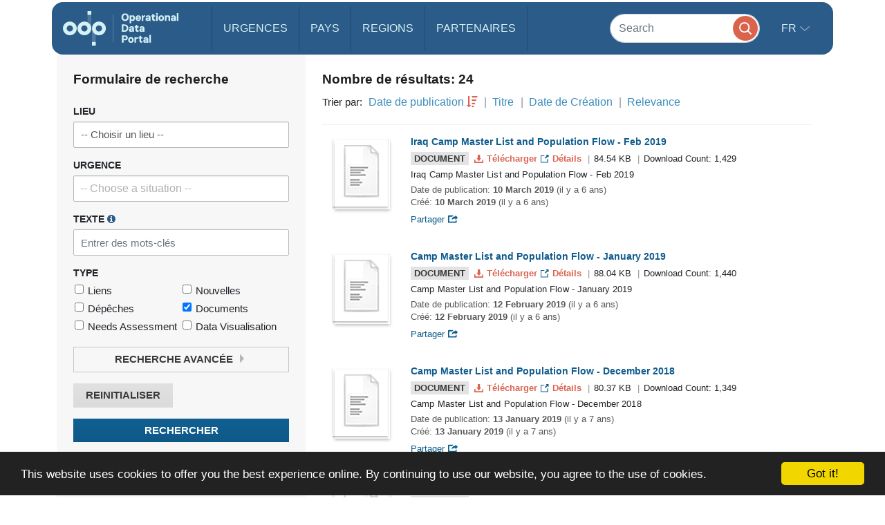

--- FILE ---
content_type: application/javascript
request_url: https://data.unhcr.org/build/homepage.a48903fd.js
body_size: 175684
content:
/*! For license information please see homepage.a48903fd.js.LICENSE.txt */
(self.webpackChunk=self.webpackChunk||[]).push([[743],{1480:(e,t,n)=>{"use strict";var i=n(46518),r=n(79039),s=n(10298).f;i({target:"Object",stat:!0,forced:r(function(){return!Object.getOwnPropertyNames(1)})},{getOwnPropertyNames:s})},4731:(e,t,n)=>{"use strict";var i=n(44576);n(10687)(i.JSON,"JSON",!0)},25843:(e,t,n)=>{"use strict";var i=n(46518),r=n(52703);i({target:"Number",stat:!0,forced:Number.parseInt!==r},{parseInt:r})},40150:(e,t,n)=>{"use strict";n(46518)({target:"Number",stat:!0},{isNaN:function(e){return e!=e}})},54015:(e,t,n)=>{"use strict";n(82073)},60479:(e,t,n)=>{"use strict";n(10687)(Math,"Math",!0)},78125:(e,t,n)=>{"use strict";var i=n(97751),r=n(70511),s=n(10687);r("toStringTag"),s(i("Symbol"),"Symbol")},81278:(e,t,n)=>{"use strict";var i=n(46518),r=n(43724),s=n(35031),a=n(25397),o=n(77347),l=n(97040);i({target:"Object",stat:!0,sham:!r},{getOwnPropertyDescriptors:function(e){for(var t,n,i=a(e),r=o.f,c=s(i),u={},d=0;c.length>d;)void 0!==(n=r(i,t=c[d++]))&&l(u,t,n);return u}})},82073:(e,t,n)=>{var i=n(74692);function r(e){var t="function"==typeof Map?new Map:void 0;return r=function(e){if(null===e||!function(e){try{return-1!==Function.toString.call(e).indexOf("[native code]")}catch(t){return"function"==typeof e}}(e))return e;if("function"!=typeof e)throw new TypeError("Super expression must either be null or a function");if(void 0!==t){if(t.has(e))return t.get(e);t.set(e,n)}function n(){return function(e,t,n){if(u())return Reflect.construct.apply(null,arguments);var i=[null];i.push.apply(i,t);var r=new(e.bind.apply(e,i));return n&&p(r,n.prototype),r}(e,arguments,d(this).constructor)}return n.prototype=Object.create(e.prototype,{constructor:{value:n,enumerable:!1,writable:!0,configurable:!0}}),p(n,e)},r(e)}function s(e,t,n,i){var r=a(d(1&i?e.prototype:e),t,n);return 2&i&&"function"==typeof r?function(e){return r.apply(n,e)}:r}function a(){return a="undefined"!=typeof Reflect&&Reflect.get?Reflect.get.bind():function(e,t,n){var i=function(e,t){for(;!{}.hasOwnProperty.call(e,t)&&null!==(e=d(e)););return e}(e,t);if(i){var r=Object.getOwnPropertyDescriptor(i,t);return r.get?r.get.call(arguments.length<3?e:n):r.value}},a.apply(null,arguments)}function o(e){return function(e){if(Array.isArray(e))return E(e)}(e)||function(e){if("undefined"!=typeof Symbol&&null!=e[Symbol.iterator]||null!=e["@@iterator"])return Array.from(e)}(e)||T(e)||function(){throw new TypeError("Invalid attempt to spread non-iterable instance.\nIn order to be iterable, non-array objects must have a [Symbol.iterator]() method.")}()}function l(e,t,n){return t=d(t),function(e,t){if(t&&("object"==C(t)||"function"==typeof t))return t;if(void 0!==t)throw new TypeError("Derived constructors may only return object or undefined");return c(e)}(e,u()?Reflect.construct(t,n||[],d(e).constructor):t.apply(e,n))}function c(e){if(void 0===e)throw new ReferenceError("this hasn't been initialised - super() hasn't been called");return e}function u(){try{var e=!Boolean.prototype.valueOf.call(Reflect.construct(Boolean,[],function(){}))}catch(e){}return(u=function(){return!!e})()}function d(e){return d=Object.setPrototypeOf?Object.getPrototypeOf.bind():function(e){return e.__proto__||Object.getPrototypeOf(e)},d(e)}function f(e,t){if("function"!=typeof t&&null!==t)throw new TypeError("Super expression must either be null or a function");e.prototype=Object.create(t&&t.prototype,{constructor:{value:e,writable:!0,configurable:!0}}),Object.defineProperty(e,"prototype",{writable:!1}),t&&p(e,t)}function p(e,t){return p=Object.setPrototypeOf?Object.setPrototypeOf.bind():function(e,t){return e.__proto__=t,e},p(e,t)}function h(e,t){var n=Object.keys(e);if(Object.getOwnPropertySymbols){var i=Object.getOwnPropertySymbols(e);t&&(i=i.filter(function(t){return Object.getOwnPropertyDescriptor(e,t).enumerable})),n.push.apply(n,i)}return n}function v(e){for(var t=1;t<arguments.length;t++){var n=null!=arguments[t]?arguments[t]:{};t%2?h(Object(n),!0).forEach(function(t){m(e,t,n[t])}):Object.getOwnPropertyDescriptors?Object.defineProperties(e,Object.getOwnPropertyDescriptors(n)):h(Object(n)).forEach(function(t){Object.defineProperty(e,t,Object.getOwnPropertyDescriptor(n,t))})}return e}function m(e,t,n){return(t=_(t))in e?Object.defineProperty(e,t,{value:n,enumerable:!0,configurable:!0,writable:!0}):e[t]=n,e}function g(e,t){if(!(e instanceof t))throw new TypeError("Cannot call a class as a function")}function y(e,t){for(var n=0;n<t.length;n++){var i=t[n];i.enumerable=i.enumerable||!1,i.configurable=!0,"value"in i&&(i.writable=!0),Object.defineProperty(e,_(i.key),i)}}function b(e,t,n){return t&&y(e.prototype,t),n&&y(e,n),Object.defineProperty(e,"prototype",{writable:!1}),e}function _(e){var t=function(e,t){if("object"!=C(e)||!e)return e;var n=e[Symbol.toPrimitive];if(void 0!==n){var i=n.call(e,t||"default");if("object"!=C(i))return i;throw new TypeError("@@toPrimitive must return a primitive value.")}return("string"===t?String:Number)(e)}(e,"string");return"symbol"==C(t)?t:t+""}function w(e,t){var n="undefined"!=typeof Symbol&&e[Symbol.iterator]||e["@@iterator"];if(!n){if(Array.isArray(e)||(n=T(e))||t&&e&&"number"==typeof e.length){n&&(e=n);var i=0,r=function(){};return{s:r,n:function(){return i>=e.length?{done:!0}:{done:!1,value:e[i++]}},e:function(e){throw e},f:r}}throw new TypeError("Invalid attempt to iterate non-iterable instance.\nIn order to be iterable, non-array objects must have a [Symbol.iterator]() method.")}var s,a=!0,o=!1;return{s:function(){n=n.call(e)},n:function(){var e=n.next();return a=e.done,e},e:function(e){o=!0,s=e},f:function(){try{a||null==n.return||n.return()}finally{if(o)throw s}}}}function k(e,t){return function(e){if(Array.isArray(e))return e}(e)||function(e,t){var n=null==e?null:"undefined"!=typeof Symbol&&e[Symbol.iterator]||e["@@iterator"];if(null!=n){var i,r,s,a,o=[],l=!0,c=!1;try{if(s=(n=n.call(e)).next,0===t){if(Object(n)!==n)return;l=!1}else for(;!(l=(i=s.call(n)).done)&&(o.push(i.value),o.length!==t);l=!0);}catch(e){c=!0,r=e}finally{try{if(!l&&null!=n.return&&(a=n.return(),Object(a)!==a))return}finally{if(c)throw r}}return o}}(e,t)||T(e,t)||function(){throw new TypeError("Invalid attempt to destructure non-iterable instance.\nIn order to be iterable, non-array objects must have a [Symbol.iterator]() method.")}()}function T(e,t){if(e){if("string"==typeof e)return E(e,t);var n={}.toString.call(e).slice(8,-1);return"Object"===n&&e.constructor&&(n=e.constructor.name),"Map"===n||"Set"===n?Array.from(e):"Arguments"===n||/^(?:Ui|I)nt(?:8|16|32)(?:Clamped)?Array$/.test(n)?E(e,t):void 0}}function E(e,t){(null==t||t>e.length)&&(t=e.length);for(var n=0,i=Array(t);n<t;n++)i[n]=e[n];return i}function C(e){return C="function"==typeof Symbol&&"symbol"==typeof Symbol.iterator?function(e){return typeof e}:function(e){return e&&"function"==typeof Symbol&&e.constructor===Symbol&&e!==Symbol.prototype?"symbol":typeof e},C(e)}n(52675),n(89463),n(2259),n(45700),n(78125),n(28706),n(88431),n(33771),n(2008),n(50113),n(51629),n(23418),n(74423),n(25276),n(64346),n(23792),n(48598),n(62062),n(72712),n(34782),n(15086),n(26910),n(54554),n(59089),n(89572),n(23288),n(94170),n(62010),n(4731),n(36033),n(60479),n(2892),n(40150),n(87220),n(25843),n(69085),n(59904),n(67945),n(84185),n(5506),n(52811),n(83851),n(81278),n(1480),n(40875),n(79432),n(10287),n(26099),n(16034),n(78459),n(58940),n(3362),n(60825),n(40888),n(84864),n(27495),n(38781),n(31415),n(21699),n(47764),n(71761),n(25440),n(11392),n(42762),n(23500),n(62953),n(76031),function(e){var t={};function n(i){if(t[i])return t[i].exports;var r=t[i]={i,l:!1,exports:{}};return e[i].call(r.exports,r,r.exports,n),r.l=!0,r.exports}n.m=e,n.c=t,n.d=function(e,t,i){n.o(e,t)||Object.defineProperty(e,t,{enumerable:!0,get:i})},n.r=function(e){"undefined"!=typeof Symbol&&Symbol.toStringTag&&Object.defineProperty(e,Symbol.toStringTag,{value:"Module"}),Object.defineProperty(e,"__esModule",{value:!0})},n.t=function(e,t){if(1&t&&(e=n(e)),8&t)return e;if(4&t&&"object"==C(e)&&e&&e.__esModule)return e;var i=Object.create(null);if(n.r(i),Object.defineProperty(i,"default",{enumerable:!0,value:e}),2&t&&"string"!=typeof e)for(var r in e)n.d(i,r,function(t){return e[t]}.bind(null,r));return i},n.n=function(e){var t=e&&e.__esModule?function(){return e.default}:function(){return e};return n.d(t,"a",t),t},n.o=function(e,t){return Object.prototype.hasOwnProperty.call(e,t)},n.p="",n(n.s=3)}([function(e,t,n){e.exports=function(){"use strict";var e=function(e){var t=e.getAttribute("data-bs-target");if(!t||"#"===t){var n=e.getAttribute("href");if(!n||!n.includes("#")&&!n.startsWith("."))return null;n.includes("#")&&!n.startsWith("#")&&(n="#"+n.split("#")[1]),t=n&&"#"!==n?n.trim():null}return t},t=function(t){var n=e(t);return n&&document.querySelector(n)?n:null},n=function(t){var n=e(t);return n?document.querySelector(n):null},r=function(e){e.dispatchEvent(new Event("transitionend"))},a=function(e){return!(!e||"object"!=C(e))&&(void 0!==e.jquery&&(e=e[0]),void 0!==e.nodeType)},u=function(e){return a(e)?e.jquery?e[0]:e:"string"==typeof e&&e.length>0?document.querySelector(e):null},d=function(e){if(!a(e)||0===e.getClientRects().length)return!1;var t="visible"===getComputedStyle(e).getPropertyValue("visibility"),n=e.closest("details:not([open])");if(!n)return t;if(n!==e){var i=e.closest("summary");if(i&&i.parentNode!==n)return!1;if(null===i)return!1}return t},p=function(e){return!e||e.nodeType!==Node.ELEMENT_NODE||!!e.classList.contains("disabled")||(void 0!==e.disabled?e.disabled:e.hasAttribute("disabled")&&"false"!==e.getAttribute("disabled"))},h=function(e){if(!document.documentElement.attachShadow)return null;if("function"==typeof e.getRootNode){var t=e.getRootNode();return t instanceof ShadowRoot?t:null}return e instanceof ShadowRoot?e:e.parentNode?h(e.parentNode):null},m=function(){},y=function(e){e.offsetHeight},_=function(){return i&&!document.body.hasAttribute("data-bs-no-jquery")?i:null},T=[],E=function(){return"rtl"===document.documentElement.dir},S=function(e){var t;t=function(){var t=_();if(t){var n=e.NAME,i=t.fn[n];t.fn[n]=e.jQueryInterface,t.fn[n].Constructor=e,t.fn[n].noConflict=function(){return t.fn[n]=i,e.jQueryInterface}}},"loading"===document.readyState?(T.length||document.addEventListener("DOMContentLoaded",function(){for(var e=0,t=T;e<t.length;e++){(0,t[e])()}}),T.push(t)):t()},x=function(e){"function"==typeof e&&e()},O=function(e,t){if(!(arguments.length>2&&void 0!==arguments[2])||arguments[2]){var n=function(e){if(!e)return 0;var t=window.getComputedStyle(e),n=t.transitionDuration,i=t.transitionDelay,r=Number.parseFloat(n),s=Number.parseFloat(i);return r||s?(n=n.split(",")[0],i=i.split(",")[0],1e3*(Number.parseFloat(n)+Number.parseFloat(i))):0}(t)+5,i=!1,s=function(n){n.target===t&&(i=!0,t.removeEventListener("transitionend",s),x(e))};t.addEventListener("transitionend",s),setTimeout(function(){i||r(t)},n)}else x(e)},A=function(e,t,n,i){var r=e.length,s=e.indexOf(t);return-1===s?!n&&i?e[r-1]:e[0]:(s+=n?1:-1,i&&(s=(s+r)%r),e[Math.max(0,Math.min(s,r-1))])},P=/[^.]*(?=\..*)\.|.*/,L=/\..*/,M=/::\d+$/,I={},D=1,N={mouseenter:"mouseover",mouseleave:"mouseout"},j=new Set(["click","dblclick","mouseup","mousedown","contextmenu","mousewheel","DOMMouseScroll","mouseover","mouseout","mousemove","selectstart","selectend","keydown","keypress","keyup","orientationchange","touchstart","touchmove","touchend","touchcancel","pointerdown","pointermove","pointerup","pointerleave","pointercancel","gesturestart","gesturechange","gestureend","focus","blur","change","reset","select","submit","focusin","focusout","load","unload","beforeunload","resize","move","DOMContentLoaded","readystatechange","error","abort","scroll"]);function z(e,t){return t&&"".concat(t,"::").concat(D++)||e.uidEvent||D++}function B(e){var t=z(e);return e.uidEvent=t,I[t]=I[t]||{},I[t]}function H(e,t){var n=arguments.length>2&&void 0!==arguments[2]?arguments[2]:null;return Object.values(e).find(function(e){return e.callable===t&&e.delegationSelector===n})}function F(e,t,n){var i="string"==typeof t,r=i?n:t||n,s=R(e);return j.has(s)||(s=e),[i,r,s]}function V(e,t,n,i,r){if("string"==typeof t&&e){var s=k(F(t,n,i),3),a=s[0],o=s[1],l=s[2];t in N&&(o=function(e){return function(t){if(!t.relatedTarget||t.relatedTarget!==t.delegateTarget&&!t.delegateTarget.contains(t.relatedTarget))return e.call(this,t)}}(o));var c=B(e),u=c[l]||(c[l]={}),d=H(u,o,a?n:null);if(d)d.oneOff=d.oneOff&&r;else{var f=z(o,t.replace(P,"")),p=a?function(e,t,n){return function i(r){for(var s=e.querySelectorAll(t),a=r.target;a&&a!==this;a=a.parentNode){var o,l=w(s);try{for(l.s();!(o=l.n()).done;){if(o.value===a)return $(r,{delegateTarget:a}),i.oneOff&&q.off(e,r.type,t,n),n.apply(a,[r])}}catch(e){l.e(e)}finally{l.f()}}}}(e,n,o):function(e,t){return function n(i){return $(i,{delegateTarget:e}),n.oneOff&&q.off(e,i.type,t),t.apply(e,[i])}}(e,o);p.delegationSelector=a?n:null,p.callable=o,p.oneOff=r,p.uidEvent=f,u[f]=p,e.addEventListener(l,p,a)}}}function W(e,t,n,i,r){var s=H(t[n],i,r);s&&(e.removeEventListener(n,s,Boolean(r)),delete t[n][s.uidEvent])}function G(e,t,n,i){for(var r=t[n]||{},s=0,a=Object.keys(r);s<a.length;s++){var o=a[s];if(o.includes(i)){var l=r[o];W(e,t,n,l.callable,l.delegationSelector)}}}function R(e){return e=e.replace(L,""),N[e]||e}var q={on:function(e,t,n,i){V(e,t,n,i,!1)},one:function(e,t,n,i){V(e,t,n,i,!0)},off:function(e,t,n,i){if("string"==typeof t&&e){var r=k(F(t,n,i),3),s=r[0],a=r[1],o=r[2],l=o!==t,c=B(e),u=c[o]||{},d=t.startsWith(".");if(void 0===a){if(d)for(var f=0,p=Object.keys(c);f<p.length;f++){G(e,c,p[f],t.slice(1))}for(var h=0,v=Object.keys(u);h<v.length;h++){var m=v[h],g=m.replace(M,"");if(!l||t.includes(g)){var y=u[m];W(e,c,o,y.callable,y.delegationSelector)}}}else{if(!Object.keys(u).length)return;W(e,c,o,a,s?n:null)}}},trigger:function(e,t,n){if("string"!=typeof t||!e)return null;var i=_(),r=null,s=!0,a=!0,o=!1;t!==R(t)&&i&&(r=i.Event(t,n),i(e).trigger(r),s=!r.isPropagationStopped(),a=!r.isImmediatePropagationStopped(),o=r.isDefaultPrevented());var l=new Event(t,{bubbles:s,cancelable:!0});return l=$(l,n),o&&l.preventDefault(),a&&e.dispatchEvent(l),l.defaultPrevented&&r&&r.preventDefault(),l}};function $(e,t){for(var n=function(){var t=k(r[i],2),n=t[0],s=t[1];try{e[n]=s}catch(t){Object.defineProperty(e,n,{configurable:!0,get:function(){return s}})}},i=0,r=Object.entries(t||{});i<r.length;i++)n();return e}var X=new Map,Y=function(e,t,n){X.has(e)||X.set(e,new Map);var i=X.get(e);i.has(t)||0===i.size?i.set(t,n):console.error("Bootstrap doesn't allow more than one instance per element. Bound instance: ".concat(Array.from(i.keys())[0],"."))},K=function(e,t){return X.has(e)&&X.get(e).get(t)||null},U=function(e,t){if(X.has(e)){var n=X.get(e);n.delete(t),0===n.size&&X.delete(e)}};function Q(e){if("true"===e)return!0;if("false"===e)return!1;if(e===Number(e).toString())return Number(e);if(""===e||"null"===e)return null;if("string"!=typeof e)return e;try{return JSON.parse(decodeURIComponent(e))}catch(t){return e}}function J(e){return e.replace(/[A-Z]/g,function(e){return"-"+e.toLowerCase()})}var Z=function(e,t,n){e.setAttribute("data-bs-"+J(t),n)},ee=function(e,t){e.removeAttribute("data-bs-"+J(t))},te=function(e){if(!e)return{};var t,n={},i=Object.keys(e.dataset).filter(function(e){return e.startsWith("bs")&&!e.startsWith("bsConfig")}),r=w(i);try{for(r.s();!(t=r.n()).done;){var s=t.value,a=s.replace(/^bs/,"");n[a=a.charAt(0).toLowerCase()+a.slice(1,a.length)]=Q(e.dataset[s])}}catch(e){r.e(e)}finally{r.f()}return n},ne=function(e,t){return Q(e.getAttribute("data-bs-"+J(t)))},ie=function(){return b(function e(){g(this,e)},[{key:"_getConfig",value:function(e){return e=this._mergeConfigObj(e),e=this._configAfterMerge(e),this._typeCheckConfig(e),e}},{key:"_configAfterMerge",value:function(e){return e}},{key:"_mergeConfigObj",value:function(e,t){var n=a(t)?ne(t,"config"):{};return v(v(v(v({},this.constructor.Default),"object"==C(n)?n:{}),a(t)?te(t):{}),"object"==C(e)?e:{})}},{key:"_typeCheckConfig",value:function(e){for(var t,n=arguments.length>1&&void 0!==arguments[1]?arguments[1]:this.constructor.DefaultType,i=0,r=Object.keys(n);i<r.length;i++){var s=r[i],o=n[s],l=e[s],c=a(l)?"element":null==(t=l)?""+t:Object.prototype.toString.call(t).match(/\s([a-z]+)/i)[1].toLowerCase();if(!new RegExp(o).test(c))throw new TypeError("".concat(this.constructor.NAME.toUpperCase(),': Option "').concat(s,'" provided type "').concat(c,'" but expected type "').concat(o,'".'))}}}],[{key:"Default",get:function(){return{}}},{key:"DefaultType",get:function(){return{}}},{key:"NAME",get:function(){throw new Error('You have to implement the static method "NAME", for each component!')}}])}(),re=function(e){function t(e,n){var i;return g(this,t),i=l(this,t),(e=u(e))&&(i._element=e,i._config=i._getConfig(n),Y(i._element,i.constructor.DATA_KEY,c(i))),i}return f(t,e),b(t,[{key:"dispose",value:function(){U(this._element,this.constructor.DATA_KEY),q.off(this._element,this.constructor.EVENT_KEY);var e,t=w(Object.getOwnPropertyNames(this));try{for(t.s();!(e=t.n()).done;){this[e.value]=null}}catch(e){t.e(e)}finally{t.f()}}},{key:"_queueCallback",value:function(e,t){O(e,t,!(arguments.length>2&&void 0!==arguments[2])||arguments[2])}},{key:"_getConfig",value:function(e){return e=this._mergeConfigObj(e,this._element),e=this._configAfterMerge(e),this._typeCheckConfig(e),e}}],[{key:"getInstance",value:function(e){return K(u(e),this.DATA_KEY)}},{key:"getOrCreateInstance",value:function(e){var t=arguments.length>1&&void 0!==arguments[1]?arguments[1]:{};return this.getInstance(e)||new this(e,"object"==C(t)?t:null)}},{key:"VERSION",get:function(){return"5.2.3"}},{key:"DATA_KEY",get:function(){return"bs."+this.NAME}},{key:"EVENT_KEY",get:function(){return"."+this.DATA_KEY}},{key:"eventName",value:function(e){return"".concat(e).concat(this.EVENT_KEY)}}])}(ie),se=function(e){var t=arguments.length>1&&void 0!==arguments[1]?arguments[1]:"hide",i="click.dismiss"+e.EVENT_KEY,r=e.NAME;q.on(document,i,'[data-bs-dismiss="'.concat(r,'"]'),function(i){if(["A","AREA"].includes(this.tagName)&&i.preventDefault(),!p(this)){var s=n(this)||this.closest("."+r);e.getOrCreateInstance(s)[t]()}})},ae=function(e){function t(){return g(this,t),l(this,t,arguments)}return f(t,e),b(t,[{key:"close",value:function(){var e=this;if(!q.trigger(this._element,"close.bs.alert").defaultPrevented){this._element.classList.remove("show");var t=this._element.classList.contains("fade");this._queueCallback(function(){return e._destroyElement()},this._element,t)}}},{key:"_destroyElement",value:function(){this._element.remove(),q.trigger(this._element,"closed.bs.alert"),this.dispose()}}],[{key:"NAME",get:function(){return"alert"}},{key:"jQueryInterface",value:function(e){return this.each(function(){var n=t.getOrCreateInstance(this);if("string"==typeof e){if(void 0===n[e]||e.startsWith("_")||"constructor"===e)throw new TypeError('No method named "'.concat(e,'"'));n[e](this)}})}}])}(re);se(ae,"close"),S(ae);var oe=function(e){function t(){return g(this,t),l(this,t,arguments)}return f(t,e),b(t,[{key:"toggle",value:function(){this._element.setAttribute("aria-pressed",this._element.classList.toggle("active"))}}],[{key:"NAME",get:function(){return"button"}},{key:"jQueryInterface",value:function(e){return this.each(function(){var n=t.getOrCreateInstance(this);"toggle"===e&&n[e]()})}}])}(re);q.on(document,"click.bs.button.data-api",'[data-bs-toggle="button"]',function(e){e.preventDefault();var t=e.target.closest('[data-bs-toggle="button"]');oe.getOrCreateInstance(t).toggle()}),S(oe);var le={find:function(e){var t,n=arguments.length>1&&void 0!==arguments[1]?arguments[1]:document.documentElement;return(t=[]).concat.apply(t,o(Element.prototype.querySelectorAll.call(n,e)))},findOne:function(e){var t=arguments.length>1&&void 0!==arguments[1]?arguments[1]:document.documentElement;return Element.prototype.querySelector.call(t,e)},children:function(e,t){var n;return(n=[]).concat.apply(n,o(e.children)).filter(function(e){return e.matches(t)})},parents:function(e,t){for(var n=[],i=e.parentNode.closest(t);i;)n.push(i),i=i.parentNode.closest(t);return n},prev:function(e,t){for(var n=e.previousElementSibling;n;){if(n.matches(t))return[n];n=n.previousElementSibling}return[]},next:function(e,t){for(var n=e.nextElementSibling;n;){if(n.matches(t))return[n];n=n.nextElementSibling}return[]},focusableChildren:function(e){var t=["a","button","input","textarea","select","details","[tabindex]",'[contenteditable="true"]'].map(function(e){return e+':not([tabindex^="-"])'}).join(",");return this.find(t,e).filter(function(e){return!p(e)&&d(e)})}},ce={endCallback:null,leftCallback:null,rightCallback:null},ue={endCallback:"(function|null)",leftCallback:"(function|null)",rightCallback:"(function|null)"},de=function(e){function t(e,n){var i;return g(this,t),(i=l(this,t))._element=e,e&&t.isSupported()&&(i._config=i._getConfig(n),i._deltaX=0,i._supportPointerEvents=Boolean(window.PointerEvent),i._initEvents()),i}return f(t,e),b(t,[{key:"dispose",value:function(){q.off(this._element,".bs.swipe")}},{key:"_start",value:function(e){this._supportPointerEvents?this._eventIsPointerPenTouch(e)&&(this._deltaX=e.clientX):this._deltaX=e.touches[0].clientX}},{key:"_end",value:function(e){this._eventIsPointerPenTouch(e)&&(this._deltaX=e.clientX-this._deltaX),this._handleSwipe(),x(this._config.endCallback)}},{key:"_move",value:function(e){this._deltaX=e.touches&&e.touches.length>1?0:e.touches[0].clientX-this._deltaX}},{key:"_handleSwipe",value:function(){var e=Math.abs(this._deltaX);if(!(e<=40)){var t=e/this._deltaX;this._deltaX=0,t&&x(t>0?this._config.rightCallback:this._config.leftCallback)}}},{key:"_initEvents",value:function(){var e=this;this._supportPointerEvents?(q.on(this._element,"pointerdown.bs.swipe",function(t){return e._start(t)}),q.on(this._element,"pointerup.bs.swipe",function(t){return e._end(t)}),this._element.classList.add("pointer-event")):(q.on(this._element,"touchstart.bs.swipe",function(t){return e._start(t)}),q.on(this._element,"touchmove.bs.swipe",function(t){return e._move(t)}),q.on(this._element,"touchend.bs.swipe",function(t){return e._end(t)}))}},{key:"_eventIsPointerPenTouch",value:function(e){return this._supportPointerEvents&&("pen"===e.pointerType||"touch"===e.pointerType)}}],[{key:"Default",get:function(){return ce}},{key:"DefaultType",get:function(){return ue}},{key:"NAME",get:function(){return"swipe"}},{key:"isSupported",value:function(){return"ontouchstart"in document.documentElement||navigator.maxTouchPoints>0}}])}(ie),fe={ArrowLeft:"right",ArrowRight:"left"},pe={interval:5e3,keyboard:!0,pause:"hover",ride:!1,touch:!0,wrap:!0},he={interval:"(number|boolean)",keyboard:"boolean",pause:"(string|boolean)",ride:"(boolean|string)",touch:"boolean",wrap:"boolean"},ve=function(e){function t(e,n){var i;return g(this,t),(i=l(this,t,[e,n]))._interval=null,i._activeElement=null,i._isSliding=!1,i.touchTimeout=null,i._swipeHelper=null,i._indicatorsElement=le.findOne(".carousel-indicators",i._element),i._addEventListeners(),"carousel"===i._config.ride&&i.cycle(),i}return f(t,e),b(t,[{key:"next",value:function(){this._slide("next")}},{key:"nextWhenVisible",value:function(){!document.hidden&&d(this._element)&&this.next()}},{key:"prev",value:function(){this._slide("prev")}},{key:"pause",value:function(){this._isSliding&&r(this._element),this._clearInterval()}},{key:"cycle",value:function(){var e=this;this._clearInterval(),this._updateInterval(),this._interval=setInterval(function(){return e.nextWhenVisible()},this._config.interval)}},{key:"_maybeEnableCycle",value:function(){var e=this;this._config.ride&&(this._isSliding?q.one(this._element,"slid.bs.carousel",function(){return e.cycle()}):this.cycle())}},{key:"to",value:function(e){var t=this,n=this._getItems();if(!(e>n.length-1||e<0))if(this._isSliding)q.one(this._element,"slid.bs.carousel",function(){return t.to(e)});else{var i=this._getItemIndex(this._getActive());if(i!==e){var r=e>i?"next":"prev";this._slide(r,n[e])}}}},{key:"dispose",value:function(){this._swipeHelper&&this._swipeHelper.dispose(),s(t,"dispose",this,3)([])}},{key:"_configAfterMerge",value:function(e){return e.defaultInterval=e.interval,e}},{key:"_addEventListeners",value:function(){var e=this;this._config.keyboard&&q.on(this._element,"keydown.bs.carousel",function(t){return e._keydown(t)}),"hover"===this._config.pause&&(q.on(this._element,"mouseenter.bs.carousel",function(){return e.pause()}),q.on(this._element,"mouseleave.bs.carousel",function(){return e._maybeEnableCycle()})),this._config.touch&&de.isSupported()&&this._addTouchEventListeners()}},{key:"_addTouchEventListeners",value:function(){var e,t=this,n=w(le.find(".carousel-item img",this._element));try{for(n.s();!(e=n.n()).done;){var i=e.value;q.on(i,"dragstart.bs.carousel",function(e){return e.preventDefault()})}}catch(e){n.e(e)}finally{n.f()}var r={leftCallback:function(){return t._slide(t._directionToOrder("left"))},rightCallback:function(){return t._slide(t._directionToOrder("right"))},endCallback:function(){"hover"===t._config.pause&&(t.pause(),t.touchTimeout&&clearTimeout(t.touchTimeout),t.touchTimeout=setTimeout(function(){return t._maybeEnableCycle()},500+t._config.interval))}};this._swipeHelper=new de(this._element,r)}},{key:"_keydown",value:function(e){if(!/input|textarea/i.test(e.target.tagName)){var t=fe[e.key];t&&(e.preventDefault(),this._slide(this._directionToOrder(t)))}}},{key:"_getItemIndex",value:function(e){return this._getItems().indexOf(e)}},{key:"_setActiveIndicatorElement",value:function(e){if(this._indicatorsElement){var t=le.findOne(".active",this._indicatorsElement);t.classList.remove("active"),t.removeAttribute("aria-current");var n=le.findOne('[data-bs-slide-to="'.concat(e,'"]'),this._indicatorsElement);n&&(n.classList.add("active"),n.setAttribute("aria-current","true"))}}},{key:"_updateInterval",value:function(){var e=this._activeElement||this._getActive();if(e){var t=Number.parseInt(e.getAttribute("data-bs-interval"),10);this._config.interval=t||this._config.defaultInterval}}},{key:"_slide",value:function(e){var t=this,n=arguments.length>1&&void 0!==arguments[1]?arguments[1]:null;if(!this._isSliding){var i=this._getActive(),r="next"===e,s=n||A(this._getItems(),i,r,this._config.wrap);if(s!==i){var a=this._getItemIndex(s),o=function(n){return q.trigger(t._element,n,{relatedTarget:s,direction:t._orderToDirection(e),from:t._getItemIndex(i),to:a})};if(!o("slide.bs.carousel").defaultPrevented&&i&&s){var l=Boolean(this._interval);this.pause(),this._isSliding=!0,this._setActiveIndicatorElement(a),this._activeElement=s;var c=r?"carousel-item-start":"carousel-item-end",u=r?"carousel-item-next":"carousel-item-prev";s.classList.add(u),y(s),i.classList.add(c),s.classList.add(c),this._queueCallback(function(){s.classList.remove(c,u),s.classList.add("active"),i.classList.remove("active",u,c),t._isSliding=!1,o("slid.bs.carousel")},i,this._isAnimated()),l&&this.cycle()}}}}},{key:"_isAnimated",value:function(){return this._element.classList.contains("slide")}},{key:"_getActive",value:function(){return le.findOne(".active.carousel-item",this._element)}},{key:"_getItems",value:function(){return le.find(".carousel-item",this._element)}},{key:"_clearInterval",value:function(){this._interval&&(clearInterval(this._interval),this._interval=null)}},{key:"_directionToOrder",value:function(e){return E()?"left"===e?"prev":"next":"left"===e?"next":"prev"}},{key:"_orderToDirection",value:function(e){return E()?"prev"===e?"left":"right":"prev"===e?"right":"left"}}],[{key:"Default",get:function(){return pe}},{key:"DefaultType",get:function(){return he}},{key:"NAME",get:function(){return"carousel"}},{key:"jQueryInterface",value:function(e){return this.each(function(){var n=t.getOrCreateInstance(this,e);if("number"!=typeof e){if("string"==typeof e){if(void 0===n[e]||e.startsWith("_")||"constructor"===e)throw new TypeError('No method named "'.concat(e,'"'));n[e]()}}else n.to(e)})}}])}(re);q.on(document,"click.bs.carousel.data-api","[data-bs-slide], [data-bs-slide-to]",function(e){var t=n(this);if(t&&t.classList.contains("carousel")){e.preventDefault();var i=ve.getOrCreateInstance(t),r=this.getAttribute("data-bs-slide-to");return r?(i.to(r),void i._maybeEnableCycle()):"next"===ne(this,"slide")?(i.next(),void i._maybeEnableCycle()):(i.prev(),void i._maybeEnableCycle())}}),q.on(window,"load.bs.carousel.data-api",function(){var e,t=w(le.find('[data-bs-ride="carousel"]'));try{for(t.s();!(e=t.n()).done;){var n=e.value;ve.getOrCreateInstance(n)}}catch(e){t.e(e)}finally{t.f()}}),S(ve);var me={parent:null,toggle:!0},ge={parent:"(null|element)",toggle:"boolean"},ye=function(e){function i(e,n){var r;g(this,i),(r=l(this,i,[e,n]))._isTransitioning=!1,r._triggerArray=[];var s,a=w(le.find('[data-bs-toggle="collapse"]'));try{for(a.s();!(s=a.n()).done;){var o=s.value,c=t(o),u=le.find(c).filter(function(e){return e===r._element});null!==c&&u.length&&r._triggerArray.push(o)}}catch(e){a.e(e)}finally{a.f()}return r._initializeChildren(),r._config.parent||r._addAriaAndCollapsedClass(r._triggerArray,r._isShown()),r._config.toggle&&r.toggle(),r}return f(i,e),b(i,[{key:"toggle",value:function(){this._isShown()?this.hide():this.show()}},{key:"show",value:function(){var e=this;if(!this._isTransitioning&&!this._isShown()){var t=[];if(!(this._config.parent&&(t=this._getFirstLevelChildren(".collapse.show, .collapse.collapsing").filter(function(t){return t!==e._element}).map(function(e){return i.getOrCreateInstance(e,{toggle:!1})})),t.length&&t[0]._isTransitioning||q.trigger(this._element,"show.bs.collapse").defaultPrevented)){var n,r=w(t);try{for(r.s();!(n=r.n()).done;){n.value.hide()}}catch(e){r.e(e)}finally{r.f()}var s=this._getDimension();this._element.classList.remove("collapse"),this._element.classList.add("collapsing"),this._element.style[s]=0,this._addAriaAndCollapsedClass(this._triggerArray,!0),this._isTransitioning=!0;var a="scroll"+(s[0].toUpperCase()+s.slice(1));this._queueCallback(function(){e._isTransitioning=!1,e._element.classList.remove("collapsing"),e._element.classList.add("collapse","show"),e._element.style[s]="",q.trigger(e._element,"shown.bs.collapse")},this._element,!0),this._element.style[s]=this._element[a]+"px"}}}},{key:"hide",value:function(){var e=this;if(!this._isTransitioning&&this._isShown()&&!q.trigger(this._element,"hide.bs.collapse").defaultPrevented){var t=this._getDimension();this._element.style[t]=this._element.getBoundingClientRect()[t]+"px",y(this._element),this._element.classList.add("collapsing"),this._element.classList.remove("collapse","show");var i,r=w(this._triggerArray);try{for(r.s();!(i=r.n()).done;){var s=i.value,a=n(s);a&&!this._isShown(a)&&this._addAriaAndCollapsedClass([s],!1)}}catch(e){r.e(e)}finally{r.f()}this._isTransitioning=!0,this._element.style[t]="",this._queueCallback(function(){e._isTransitioning=!1,e._element.classList.remove("collapsing"),e._element.classList.add("collapse"),q.trigger(e._element,"hidden.bs.collapse")},this._element,!0)}}},{key:"_isShown",value:function(){return(arguments.length>0&&void 0!==arguments[0]?arguments[0]:this._element).classList.contains("show")}},{key:"_configAfterMerge",value:function(e){return e.toggle=Boolean(e.toggle),e.parent=u(e.parent),e}},{key:"_getDimension",value:function(){return this._element.classList.contains("collapse-horizontal")?"width":"height"}},{key:"_initializeChildren",value:function(){if(this._config.parent){var e,t=w(this._getFirstLevelChildren('[data-bs-toggle="collapse"]'));try{for(t.s();!(e=t.n()).done;){var i=e.value,r=n(i);r&&this._addAriaAndCollapsedClass([i],this._isShown(r))}}catch(e){t.e(e)}finally{t.f()}}}},{key:"_getFirstLevelChildren",value:function(e){var t=le.find(":scope .collapse .collapse",this._config.parent);return le.find(e,this._config.parent).filter(function(e){return!t.includes(e)})}},{key:"_addAriaAndCollapsedClass",value:function(e,t){if(e.length){var n,i=w(e);try{for(i.s();!(n=i.n()).done;){var r=n.value;r.classList.toggle("collapsed",!t),r.setAttribute("aria-expanded",t)}}catch(e){i.e(e)}finally{i.f()}}}}],[{key:"Default",get:function(){return me}},{key:"DefaultType",get:function(){return ge}},{key:"NAME",get:function(){return"collapse"}},{key:"jQueryInterface",value:function(e){var t={};return"string"==typeof e&&/show|hide/.test(e)&&(t.toggle=!1),this.each(function(){var n=i.getOrCreateInstance(this,t);if("string"==typeof e){if(void 0===n[e])throw new TypeError('No method named "'.concat(e,'"'));n[e]()}})}}])}(re);q.on(document,"click.bs.collapse.data-api",'[data-bs-toggle="collapse"]',function(e){("A"===e.target.tagName||e.delegateTarget&&"A"===e.delegateTarget.tagName)&&e.preventDefault();var n,i=t(this),r=w(le.find(i));try{for(r.s();!(n=r.n()).done;){var s=n.value;ye.getOrCreateInstance(s,{toggle:!1}).toggle()}}catch(e){r.e(e)}finally{r.f()}}),S(ye);var be="top",_e="bottom",we="right",ke="left",Te=[be,_e,we,ke],Ee="end",Ce=Te.reduce(function(e,t){return e.concat([t+"-start",t+"-"+Ee])},[]),Se=[].concat(Te,["auto"]).reduce(function(e,t){return e.concat([t,t+"-start",t+"-"+Ee])},[]),xe=["beforeRead","read","afterRead","beforeMain","main","afterMain","beforeWrite","write","afterWrite"];function Oe(e){return e?(e.nodeName||"").toLowerCase():null}function Ae(e){if(null==e)return window;if("[object Window]"!==e.toString()){var t=e.ownerDocument;return t&&t.defaultView||window}return e}function Pe(e){return e instanceof Ae(e).Element||e instanceof Element}function Le(e){return e instanceof Ae(e).HTMLElement||e instanceof HTMLElement}function Me(e){return"undefined"!=typeof ShadowRoot&&(e instanceof Ae(e).ShadowRoot||e instanceof ShadowRoot)}var Ie={name:"applyStyles",enabled:!0,phase:"write",fn:function(e){var t=e.state;Object.keys(t.elements).forEach(function(e){var n=t.styles[e]||{},i=t.attributes[e]||{},r=t.elements[e];Le(r)&&Oe(r)&&(Object.assign(r.style,n),Object.keys(i).forEach(function(e){var t=i[e];!1===t?r.removeAttribute(e):r.setAttribute(e,!0===t?"":t)}))})},effect:function(e){var t=e.state,n={popper:{position:t.options.strategy,left:"0",top:"0",margin:"0"},arrow:{position:"absolute"},reference:{}};return Object.assign(t.elements.popper.style,n.popper),t.styles=n,t.elements.arrow&&Object.assign(t.elements.arrow.style,n.arrow),function(){Object.keys(t.elements).forEach(function(e){var i=t.elements[e],r=t.attributes[e]||{},s=Object.keys(t.styles.hasOwnProperty(e)?t.styles[e]:n[e]).reduce(function(e,t){return e[t]="",e},{});Le(i)&&Oe(i)&&(Object.assign(i.style,s),Object.keys(r).forEach(function(e){i.removeAttribute(e)}))})}},requires:["computeStyles"]};function De(e){return e.split("-")[0]}var Ne=Math.max,je=Math.min,ze=Math.round;function Be(){var e=navigator.userAgentData;return null!=e&&e.brands?e.brands.map(function(e){return e.brand+"/"+e.version}).join(" "):navigator.userAgent}function He(){return!/^((?!chrome|android).)*safari/i.test(Be())}function Fe(e,t,n){void 0===t&&(t=!1),void 0===n&&(n=!1);var i=e.getBoundingClientRect(),r=1,s=1;t&&Le(e)&&(r=e.offsetWidth>0&&ze(i.width)/e.offsetWidth||1,s=e.offsetHeight>0&&ze(i.height)/e.offsetHeight||1);var a=(Pe(e)?Ae(e):window).visualViewport,o=!He()&&n,l=(i.left+(o&&a?a.offsetLeft:0))/r,c=(i.top+(o&&a?a.offsetTop:0))/s,u=i.width/r,d=i.height/s;return{width:u,height:d,top:c,right:l+u,bottom:c+d,left:l,x:l,y:c}}function Ve(e){var t=Fe(e),n=e.offsetWidth,i=e.offsetHeight;return Math.abs(t.width-n)<=1&&(n=t.width),Math.abs(t.height-i)<=1&&(i=t.height),{x:e.offsetLeft,y:e.offsetTop,width:n,height:i}}function We(e,t){var n=t.getRootNode&&t.getRootNode();if(e.contains(t))return!0;if(n&&Me(n)){var i=t;do{if(i&&e.isSameNode(i))return!0;i=i.parentNode||i.host}while(i)}return!1}function Ge(e){return Ae(e).getComputedStyle(e)}function Re(e){return["table","td","th"].indexOf(Oe(e))>=0}function qe(e){return((Pe(e)?e.ownerDocument:e.document)||window.document).documentElement}function $e(e){return"html"===Oe(e)?e:e.assignedSlot||e.parentNode||(Me(e)?e.host:null)||qe(e)}function Xe(e){return Le(e)&&"fixed"!==Ge(e).position?e.offsetParent:null}function Ye(e){for(var t=Ae(e),n=Xe(e);n&&Re(n)&&"static"===Ge(n).position;)n=Xe(n);return n&&("html"===Oe(n)||"body"===Oe(n)&&"static"===Ge(n).position)?t:n||function(e){var t=/firefox/i.test(Be());if(/Trident/i.test(Be())&&Le(e)&&"fixed"===Ge(e).position)return null;var n=$e(e);for(Me(n)&&(n=n.host);Le(n)&&["html","body"].indexOf(Oe(n))<0;){var i=Ge(n);if("none"!==i.transform||"none"!==i.perspective||"paint"===i.contain||-1!==["transform","perspective"].indexOf(i.willChange)||t&&"filter"===i.willChange||t&&i.filter&&"none"!==i.filter)return n;n=n.parentNode}return null}(e)||t}function Ke(e){return["top","bottom"].indexOf(e)>=0?"x":"y"}function Ue(e,t,n){return Ne(e,je(t,n))}function Qe(e){return Object.assign({},{top:0,right:0,bottom:0,left:0},e)}function Je(e,t){return t.reduce(function(t,n){return t[n]=e,t},{})}var Ze={name:"arrow",enabled:!0,phase:"main",fn:function(e){var t,n=e.state,i=e.name,r=e.options,s=n.elements.arrow,a=n.modifiersData.popperOffsets,o=De(n.placement),l=Ke(o),c=[ke,we].indexOf(o)>=0?"height":"width";if(s&&a){var u=function(e,t){return Qe("number"!=typeof(e="function"==typeof e?e(Object.assign({},t.rects,{placement:t.placement})):e)?e:Je(e,Te))}(r.padding,n),d=Ve(s),f="y"===l?be:ke,p="y"===l?_e:we,h=n.rects.reference[c]+n.rects.reference[l]-a[l]-n.rects.popper[c],v=a[l]-n.rects.reference[l],m=Ye(s),g=m?"y"===l?m.clientHeight||0:m.clientWidth||0:0,y=h/2-v/2,b=u[f],_=g-d[c]-u[p],w=g/2-d[c]/2+y,k=Ue(b,w,_),T=l;n.modifiersData[i]=((t={})[T]=k,t.centerOffset=k-w,t)}},effect:function(e){var t=e.state,n=e.options.element,i=void 0===n?"[data-popper-arrow]":n;null!=i&&("string"!=typeof i||(i=t.elements.popper.querySelector(i)))&&We(t.elements.popper,i)&&(t.elements.arrow=i)},requires:["popperOffsets"],requiresIfExists:["preventOverflow"]};function et(e){return e.split("-")[1]}var tt={top:"auto",right:"auto",bottom:"auto",left:"auto"};function nt(e){var t,n=e.popper,i=e.popperRect,r=e.placement,s=e.variation,a=e.offsets,o=e.position,l=e.gpuAcceleration,c=e.adaptive,u=e.roundOffsets,d=e.isFixed,f=a.x,p=void 0===f?0:f,h=a.y,v=void 0===h?0:h,m="function"==typeof u?u({x:p,y:v}):{x:p,y:v};p=m.x,v=m.y;var g=a.hasOwnProperty("x"),y=a.hasOwnProperty("y"),b=ke,_=be,w=window;if(c){var k=Ye(n),T="clientHeight",E="clientWidth";k===Ae(n)&&"static"!==Ge(k=qe(n)).position&&"absolute"===o&&(T="scrollHeight",E="scrollWidth"),(r===be||(r===ke||r===we)&&s===Ee)&&(_=_e,v-=(d&&k===w&&w.visualViewport?w.visualViewport.height:k[T])-i.height,v*=l?1:-1),r!==ke&&(r!==be&&r!==_e||s!==Ee)||(b=we,p-=(d&&k===w&&w.visualViewport?w.visualViewport.width:k[E])-i.width,p*=l?1:-1)}var C,S=Object.assign({position:o},c&&tt),x=!0===u?function(e){var t=e.x,n=e.y,i=window.devicePixelRatio||1;return{x:ze(t*i)/i||0,y:ze(n*i)/i||0}}({x:p,y:v}):{x:p,y:v};return p=x.x,v=x.y,l?Object.assign({},S,((C={})[_]=y?"0":"",C[b]=g?"0":"",C.transform=(w.devicePixelRatio||1)<=1?"translate("+p+"px, "+v+"px)":"translate3d("+p+"px, "+v+"px, 0)",C)):Object.assign({},S,((t={})[_]=y?v+"px":"",t[b]=g?p+"px":"",t.transform="",t))}var it={name:"computeStyles",enabled:!0,phase:"beforeWrite",fn:function(e){var t=e.state,n=e.options,i=n.gpuAcceleration,r=void 0===i||i,s=n.adaptive,a=void 0===s||s,o=n.roundOffsets,l=void 0===o||o,c={placement:De(t.placement),variation:et(t.placement),popper:t.elements.popper,popperRect:t.rects.popper,gpuAcceleration:r,isFixed:"fixed"===t.options.strategy};null!=t.modifiersData.popperOffsets&&(t.styles.popper=Object.assign({},t.styles.popper,nt(Object.assign({},c,{offsets:t.modifiersData.popperOffsets,position:t.options.strategy,adaptive:a,roundOffsets:l})))),null!=t.modifiersData.arrow&&(t.styles.arrow=Object.assign({},t.styles.arrow,nt(Object.assign({},c,{offsets:t.modifiersData.arrow,position:"absolute",adaptive:!1,roundOffsets:l})))),t.attributes.popper=Object.assign({},t.attributes.popper,{"data-popper-placement":t.placement})},data:{}},rt={passive:!0},st={name:"eventListeners",enabled:!0,phase:"write",fn:function(){},effect:function(e){var t=e.state,n=e.instance,i=e.options,r=i.scroll,s=void 0===r||r,a=i.resize,o=void 0===a||a,l=Ae(t.elements.popper),c=[].concat(t.scrollParents.reference,t.scrollParents.popper);return s&&c.forEach(function(e){e.addEventListener("scroll",n.update,rt)}),o&&l.addEventListener("resize",n.update,rt),function(){s&&c.forEach(function(e){e.removeEventListener("scroll",n.update,rt)}),o&&l.removeEventListener("resize",n.update,rt)}},data:{}},at={left:"right",right:"left",bottom:"top",top:"bottom"};function ot(e){return e.replace(/left|right|bottom|top/g,function(e){return at[e]})}var lt={start:"end",end:"start"};function ct(e){return e.replace(/start|end/g,function(e){return lt[e]})}function ut(e){var t=Ae(e);return{scrollLeft:t.pageXOffset,scrollTop:t.pageYOffset}}function dt(e){return Fe(qe(e)).left+ut(e).scrollLeft}function ft(e){var t=Ge(e),n=t.overflow,i=t.overflowX,r=t.overflowY;return/auto|scroll|overlay|hidden/.test(n+r+i)}function pt(e,t){var n;void 0===t&&(t=[]);var i=function e(t){return["html","body","#document"].indexOf(Oe(t))>=0?t.ownerDocument.body:Le(t)&&ft(t)?t:e($e(t))}(e),r=i===(null==(n=e.ownerDocument)?void 0:n.body),s=Ae(i),a=r?[s].concat(s.visualViewport||[],ft(i)?i:[]):i,o=t.concat(a);return r?o:o.concat(pt($e(a)))}function ht(e){return Object.assign({},e,{left:e.x,top:e.y,right:e.x+e.width,bottom:e.y+e.height})}function vt(e,t,n){return"viewport"===t?ht(function(e,t){var n=Ae(e),i=qe(e),r=n.visualViewport,s=i.clientWidth,a=i.clientHeight,o=0,l=0;if(r){s=r.width,a=r.height;var c=He();(c||!c&&"fixed"===t)&&(o=r.offsetLeft,l=r.offsetTop)}return{width:s,height:a,x:o+dt(e),y:l}}(e,n)):Pe(t)?function(e,t){var n=Fe(e,!1,"fixed"===t);return n.top=n.top+e.clientTop,n.left=n.left+e.clientLeft,n.bottom=n.top+e.clientHeight,n.right=n.left+e.clientWidth,n.width=e.clientWidth,n.height=e.clientHeight,n.x=n.left,n.y=n.top,n}(t,n):ht(function(e){var t,n=qe(e),i=ut(e),r=null==(t=e.ownerDocument)?void 0:t.body,s=Ne(n.scrollWidth,n.clientWidth,r?r.scrollWidth:0,r?r.clientWidth:0),a=Ne(n.scrollHeight,n.clientHeight,r?r.scrollHeight:0,r?r.clientHeight:0),o=-i.scrollLeft+dt(e),l=-i.scrollTop;return"rtl"===Ge(r||n).direction&&(o+=Ne(n.clientWidth,r?r.clientWidth:0)-s),{width:s,height:a,x:o,y:l}}(qe(e)))}function mt(e){var t,n=e.reference,i=e.element,r=e.placement,s=r?De(r):null,a=r?et(r):null,o=n.x+n.width/2-i.width/2,l=n.y+n.height/2-i.height/2;switch(s){case be:t={x:o,y:n.y-i.height};break;case _e:t={x:o,y:n.y+n.height};break;case we:t={x:n.x+n.width,y:l};break;case ke:t={x:n.x-i.width,y:l};break;default:t={x:n.x,y:n.y}}var c=s?Ke(s):null;if(null!=c){var u="y"===c?"height":"width";switch(a){case"start":t[c]=t[c]-(n[u]/2-i[u]/2);break;case Ee:t[c]=t[c]+(n[u]/2-i[u]/2)}}return t}function gt(e,t){void 0===t&&(t={});var n=t,i=n.placement,r=void 0===i?e.placement:i,s=n.strategy,a=void 0===s?e.strategy:s,o=n.boundary,l=void 0===o?"clippingParents":o,c=n.rootBoundary,u=void 0===c?"viewport":c,d=n.elementContext,f=void 0===d?"popper":d,p=n.altBoundary,h=void 0!==p&&p,v=n.padding,m=void 0===v?0:v,g=Qe("number"!=typeof m?m:Je(m,Te)),y="popper"===f?"reference":"popper",b=e.rects.popper,_=e.elements[h?y:f],w=function(e,t,n,i){var r="clippingParents"===t?function(e){var t=pt($e(e)),n=["absolute","fixed"].indexOf(Ge(e).position)>=0&&Le(e)?Ye(e):e;return Pe(n)?t.filter(function(e){return Pe(e)&&We(e,n)&&"body"!==Oe(e)}):[]}(e):[].concat(t),s=[].concat(r,[n]),a=s[0],o=s.reduce(function(t,n){var r=vt(e,n,i);return t.top=Ne(r.top,t.top),t.right=je(r.right,t.right),t.bottom=je(r.bottom,t.bottom),t.left=Ne(r.left,t.left),t},vt(e,a,i));return o.width=o.right-o.left,o.height=o.bottom-o.top,o.x=o.left,o.y=o.top,o}(Pe(_)?_:_.contextElement||qe(e.elements.popper),l,u,a),k=Fe(e.elements.reference),T=mt({reference:k,element:b,strategy:"absolute",placement:r}),E=ht(Object.assign({},b,T)),C="popper"===f?E:k,S={top:w.top-C.top+g.top,bottom:C.bottom-w.bottom+g.bottom,left:w.left-C.left+g.left,right:C.right-w.right+g.right},x=e.modifiersData.offset;if("popper"===f&&x){var O=x[r];Object.keys(S).forEach(function(e){var t=[we,_e].indexOf(e)>=0?1:-1,n=[be,_e].indexOf(e)>=0?"y":"x";S[e]+=O[n]*t})}return S}var yt={name:"flip",enabled:!0,phase:"main",fn:function(e){var t=e.state,n=e.options,i=e.name;if(!t.modifiersData[i]._skip){for(var r=n.mainAxis,s=void 0===r||r,a=n.altAxis,o=void 0===a||a,l=n.fallbackPlacements,c=n.padding,u=n.boundary,d=n.rootBoundary,f=n.altBoundary,p=n.flipVariations,h=void 0===p||p,v=n.allowedAutoPlacements,m=t.options.placement,g=De(m),y=l||(g!==m&&h?function(e){if("auto"===De(e))return[];var t=ot(e);return[ct(e),t,ct(t)]}(m):[ot(m)]),b=[m].concat(y).reduce(function(e,n){return e.concat("auto"===De(n)?function(e,t){void 0===t&&(t={});var n=t,i=n.placement,r=n.boundary,s=n.rootBoundary,a=n.padding,o=n.flipVariations,l=n.allowedAutoPlacements,c=void 0===l?Se:l,u=et(i),d=u?o?Ce:Ce.filter(function(e){return et(e)===u}):Te,f=d.filter(function(e){return c.indexOf(e)>=0});0===f.length&&(f=d);var p=f.reduce(function(t,n){return t[n]=gt(e,{placement:n,boundary:r,rootBoundary:s,padding:a})[De(n)],t},{});return Object.keys(p).sort(function(e,t){return p[e]-p[t]})}(t,{placement:n,boundary:u,rootBoundary:d,padding:c,flipVariations:h,allowedAutoPlacements:v}):n)},[]),_=t.rects.reference,w=t.rects.popper,k=new Map,T=!0,E=b[0],C=0;C<b.length;C++){var S=b[C],x=De(S),O="start"===et(S),A=[be,_e].indexOf(x)>=0,P=A?"width":"height",L=gt(t,{placement:S,boundary:u,rootBoundary:d,altBoundary:f,padding:c}),M=A?O?we:ke:O?_e:be;_[P]>w[P]&&(M=ot(M));var I=ot(M),D=[];if(s&&D.push(L[x]<=0),o&&D.push(L[M]<=0,L[I]<=0),D.every(function(e){return e})){E=S,T=!1;break}k.set(S,D)}if(T)for(var N=function(e){var t=b.find(function(t){var n=k.get(t);if(n)return n.slice(0,e).every(function(e){return e})});if(t)return E=t,"break"},j=h?3:1;j>0&&"break"!==N(j);j--);t.placement!==E&&(t.modifiersData[i]._skip=!0,t.placement=E,t.reset=!0)}},requiresIfExists:["offset"],data:{_skip:!1}};function bt(e,t,n){return void 0===n&&(n={x:0,y:0}),{top:e.top-t.height-n.y,right:e.right-t.width+n.x,bottom:e.bottom-t.height+n.y,left:e.left-t.width-n.x}}function _t(e){return[be,we,_e,ke].some(function(t){return e[t]>=0})}var wt={name:"hide",enabled:!0,phase:"main",requiresIfExists:["preventOverflow"],fn:function(e){var t=e.state,n=e.name,i=t.rects.reference,r=t.rects.popper,s=t.modifiersData.preventOverflow,a=gt(t,{elementContext:"reference"}),o=gt(t,{altBoundary:!0}),l=bt(a,i),c=bt(o,r,s),u=_t(l),d=_t(c);t.modifiersData[n]={referenceClippingOffsets:l,popperEscapeOffsets:c,isReferenceHidden:u,hasPopperEscaped:d},t.attributes.popper=Object.assign({},t.attributes.popper,{"data-popper-reference-hidden":u,"data-popper-escaped":d})}},kt={name:"offset",enabled:!0,phase:"main",requires:["popperOffsets"],fn:function(e){var t=e.state,n=e.options,i=e.name,r=n.offset,s=void 0===r?[0,0]:r,a=Se.reduce(function(e,n){return e[n]=function(e,t,n){var i=De(e),r=[ke,be].indexOf(i)>=0?-1:1,s="function"==typeof n?n(Object.assign({},t,{placement:e})):n,a=s[0],o=s[1];return a=a||0,o=(o||0)*r,[ke,we].indexOf(i)>=0?{x:o,y:a}:{x:a,y:o}}(n,t.rects,s),e},{}),o=a[t.placement],l=o.x,c=o.y;null!=t.modifiersData.popperOffsets&&(t.modifiersData.popperOffsets.x+=l,t.modifiersData.popperOffsets.y+=c),t.modifiersData[i]=a}},Tt={name:"popperOffsets",enabled:!0,phase:"read",fn:function(e){var t=e.state,n=e.name;t.modifiersData[n]=mt({reference:t.rects.reference,element:t.rects.popper,strategy:"absolute",placement:t.placement})},data:{}},Et={name:"preventOverflow",enabled:!0,phase:"main",fn:function(e){var t=e.state,n=e.options,i=e.name,r=n.mainAxis,s=void 0===r||r,a=n.altAxis,o=void 0!==a&&a,l=n.boundary,c=n.rootBoundary,u=n.altBoundary,d=n.padding,f=n.tether,p=void 0===f||f,h=n.tetherOffset,v=void 0===h?0:h,m=gt(t,{boundary:l,rootBoundary:c,padding:d,altBoundary:u}),g=De(t.placement),y=et(t.placement),b=!y,_=Ke(g),w="x"===_?"y":"x",k=t.modifiersData.popperOffsets,T=t.rects.reference,E=t.rects.popper,C="function"==typeof v?v(Object.assign({},t.rects,{placement:t.placement})):v,S="number"==typeof C?{mainAxis:C,altAxis:C}:Object.assign({mainAxis:0,altAxis:0},C),x=t.modifiersData.offset?t.modifiersData.offset[t.placement]:null,O={x:0,y:0};if(k){if(s){var A,P="y"===_?be:ke,L="y"===_?_e:we,M="y"===_?"height":"width",I=k[_],D=I+m[P],N=I-m[L],j=p?-E[M]/2:0,z="start"===y?T[M]:E[M],B="start"===y?-E[M]:-T[M],H=t.elements.arrow,F=p&&H?Ve(H):{width:0,height:0},V=t.modifiersData["arrow#persistent"]?t.modifiersData["arrow#persistent"].padding:{top:0,right:0,bottom:0,left:0},W=V[P],G=V[L],R=Ue(0,T[M],F[M]),q=b?T[M]/2-j-R-W-S.mainAxis:z-R-W-S.mainAxis,$=b?-T[M]/2+j+R+G+S.mainAxis:B+R+G+S.mainAxis,X=t.elements.arrow&&Ye(t.elements.arrow),Y=X?"y"===_?X.clientTop||0:X.clientLeft||0:0,K=null!=(A=null==x?void 0:x[_])?A:0,U=I+$-K,Q=Ue(p?je(D,I+q-K-Y):D,I,p?Ne(N,U):N);k[_]=Q,O[_]=Q-I}if(o){var J,Z="x"===_?be:ke,ee="x"===_?_e:we,te=k[w],ne="y"===w?"height":"width",ie=te+m[Z],re=te-m[ee],se=-1!==[be,ke].indexOf(g),ae=null!=(J=null==x?void 0:x[w])?J:0,oe=se?ie:te-T[ne]-E[ne]-ae+S.altAxis,le=se?te+T[ne]+E[ne]-ae-S.altAxis:re,ce=p&&se?function(e,t,n){var i=Ue(e,t,n);return i>n?n:i}(oe,te,le):Ue(p?oe:ie,te,p?le:re);k[w]=ce,O[w]=ce-te}t.modifiersData[i]=O}},requiresIfExists:["offset"]};function Ct(e,t,n){void 0===n&&(n=!1);var i,r,s=Le(t),a=Le(t)&&function(e){var t=e.getBoundingClientRect(),n=ze(t.width)/e.offsetWidth||1,i=ze(t.height)/e.offsetHeight||1;return 1!==n||1!==i}(t),o=qe(t),l=Fe(e,a,n),c={scrollLeft:0,scrollTop:0},u={x:0,y:0};return(s||!s&&!n)&&(("body"!==Oe(t)||ft(o))&&(c=(i=t)!==Ae(i)&&Le(i)?{scrollLeft:(r=i).scrollLeft,scrollTop:r.scrollTop}:ut(i)),Le(t)?((u=Fe(t,!0)).x+=t.clientLeft,u.y+=t.clientTop):o&&(u.x=dt(o))),{x:l.left+c.scrollLeft-u.x,y:l.top+c.scrollTop-u.y,width:l.width,height:l.height}}var St={placement:"bottom",modifiers:[],strategy:"absolute"};function xt(){for(var e=arguments.length,t=new Array(e),n=0;n<e;n++)t[n]=arguments[n];return!t.some(function(e){return!(e&&"function"==typeof e.getBoundingClientRect)})}function Ot(e){void 0===e&&(e={});var t=e,n=t.defaultModifiers,i=void 0===n?[]:n,r=t.defaultOptions,s=void 0===r?St:r;return function(e,t,n){void 0===n&&(n=s);var r,a,o={placement:"bottom",orderedModifiers:[],options:Object.assign({},St,s),modifiersData:{},elements:{reference:e,popper:t},attributes:{},styles:{}},l=[],c=!1,u={state:o,setOptions:function(n){var r="function"==typeof n?n(o.options):n;d(),o.options=Object.assign({},s,o.options,r),o.scrollParents={reference:Pe(e)?pt(e):e.contextElement?pt(e.contextElement):[],popper:pt(t)};var a,c,f=function(e){var t=function(e){var t=new Map,n=new Set,i=[];return e.forEach(function(e){t.set(e.name,e)}),e.forEach(function(e){n.has(e.name)||function e(r){n.add(r.name),[].concat(r.requires||[],r.requiresIfExists||[]).forEach(function(i){if(!n.has(i)){var r=t.get(i);r&&e(r)}}),i.push(r)}(e)}),i}(e);return xe.reduce(function(e,n){return e.concat(t.filter(function(e){return e.phase===n}))},[])}((a=[].concat(i,o.options.modifiers),c=a.reduce(function(e,t){var n=e[t.name];return e[t.name]=n?Object.assign({},n,t,{options:Object.assign({},n.options,t.options),data:Object.assign({},n.data,t.data)}):t,e},{}),Object.keys(c).map(function(e){return c[e]})));return o.orderedModifiers=f.filter(function(e){return e.enabled}),o.orderedModifiers.forEach(function(e){var t=e.name,n=e.options,i=void 0===n?{}:n,r=e.effect;if("function"==typeof r){var s=r({state:o,name:t,instance:u,options:i});l.push(s||function(){})}}),u.update()},forceUpdate:function(){if(!c){var e=o.elements,t=e.reference,n=e.popper;if(xt(t,n)){o.rects={reference:Ct(t,Ye(n),"fixed"===o.options.strategy),popper:Ve(n)},o.reset=!1,o.placement=o.options.placement,o.orderedModifiers.forEach(function(e){return o.modifiersData[e.name]=Object.assign({},e.data)});for(var i=0;i<o.orderedModifiers.length;i++)if(!0!==o.reset){var r=o.orderedModifiers[i],s=r.fn,a=r.options,l=void 0===a?{}:a,d=r.name;"function"==typeof s&&(o=s({state:o,options:l,name:d,instance:u})||o)}else o.reset=!1,i=-1}}},update:(r=function(){return new Promise(function(e){u.forceUpdate(),e(o)})},function(){return a||(a=new Promise(function(e){Promise.resolve().then(function(){a=void 0,e(r())})})),a}),destroy:function(){d(),c=!0}};if(!xt(e,t))return u;function d(){l.forEach(function(e){return e()}),l=[]}return u.setOptions(n).then(function(e){!c&&n.onFirstUpdate&&n.onFirstUpdate(e)}),u}}var At=Ot(),Pt=Ot({defaultModifiers:[st,Tt,it,Ie]}),Lt=Ot({defaultModifiers:[st,Tt,it,Ie,kt,yt,Et,Ze,wt]}),Mt=Object.freeze(Object.defineProperty({__proto__:null,popperGenerator:Ot,detectOverflow:gt,createPopperBase:At,createPopper:Lt,createPopperLite:Pt,top:be,bottom:_e,right:we,left:ke,auto:"auto",basePlacements:Te,start:"start",end:Ee,clippingParents:"clippingParents",viewport:"viewport",popper:"popper",reference:"reference",variationPlacements:Ce,placements:Se,beforeRead:"beforeRead",read:"read",afterRead:"afterRead",beforeMain:"beforeMain",main:"main",afterMain:"afterMain",beforeWrite:"beforeWrite",write:"write",afterWrite:"afterWrite",modifierPhases:xe,applyStyles:Ie,arrow:Ze,computeStyles:it,eventListeners:st,flip:yt,hide:wt,offset:kt,popperOffsets:Tt,preventOverflow:Et},Symbol.toStringTag,{value:"Module"})),It="ArrowUp",Dt="ArrowDown",Nt='[data-bs-toggle="dropdown"]:not(.disabled):not(:disabled)',jt=E()?"top-end":"top-start",zt=E()?"top-start":"top-end",Bt=E()?"bottom-end":"bottom-start",Ht=E()?"bottom-start":"bottom-end",Ft=E()?"left-start":"right-start",Vt=E()?"right-start":"left-start",Wt={autoClose:!0,boundary:"clippingParents",display:"dynamic",offset:[0,2],popperConfig:null,reference:"toggle"},Gt={autoClose:"(boolean|string)",boundary:"(string|element)",display:"string",offset:"(array|string|function)",popperConfig:"(null|object|function)",reference:"(string|element|object)"},Rt=function(e){function t(e,n){var i;return g(this,t),(i=l(this,t,[e,n]))._popper=null,i._parent=i._element.parentNode,i._menu=le.next(i._element,".dropdown-menu")[0]||le.prev(i._element,".dropdown-menu")[0]||le.findOne(".dropdown-menu",i._parent),i._inNavbar=i._detectNavbar(),i}return f(t,e),b(t,[{key:"toggle",value:function(){return this._isShown()?this.hide():this.show()}},{key:"show",value:function(){if(!p(this._element)&&!this._isShown()){var e={relatedTarget:this._element};if(!q.trigger(this._element,"show.bs.dropdown",e).defaultPrevented){if(this._createPopper(),"ontouchstart"in document.documentElement&&!this._parent.closest(".navbar-nav")){var t,n,i=w((t=[]).concat.apply(t,o(document.body.children)));try{for(i.s();!(n=i.n()).done;){var r=n.value;q.on(r,"mouseover",m)}}catch(e){i.e(e)}finally{i.f()}}this._element.focus(),this._element.setAttribute("aria-expanded",!0),this._menu.classList.add("show"),this._element.classList.add("show"),q.trigger(this._element,"shown.bs.dropdown",e)}}}},{key:"hide",value:function(){if(!p(this._element)&&this._isShown()){var e={relatedTarget:this._element};this._completeHide(e)}}},{key:"dispose",value:function(){this._popper&&this._popper.destroy(),s(t,"dispose",this,3)([])}},{key:"update",value:function(){this._inNavbar=this._detectNavbar(),this._popper&&this._popper.update()}},{key:"_completeHide",value:function(e){if(!q.trigger(this._element,"hide.bs.dropdown",e).defaultPrevented){if("ontouchstart"in document.documentElement){var t,n,i=w((t=[]).concat.apply(t,o(document.body.children)));try{for(i.s();!(n=i.n()).done;){var r=n.value;q.off(r,"mouseover",m)}}catch(e){i.e(e)}finally{i.f()}}this._popper&&this._popper.destroy(),this._menu.classList.remove("show"),this._element.classList.remove("show"),this._element.setAttribute("aria-expanded","false"),ee(this._menu,"popper"),q.trigger(this._element,"hidden.bs.dropdown",e)}}},{key:"_getConfig",value:function(e){if("object"==C((e=s(t,"_getConfig",this,3)([e])).reference)&&!a(e.reference)&&"function"!=typeof e.reference.getBoundingClientRect)throw new TypeError("dropdown".toUpperCase()+': Option "reference" provided type "object" without a required "getBoundingClientRect" method.');return e}},{key:"_createPopper",value:function(){if(void 0===Mt)throw new TypeError("Bootstrap's dropdowns require Popper (https://popper.js.org)");var e=this._element;"parent"===this._config.reference?e=this._parent:a(this._config.reference)?e=u(this._config.reference):"object"==C(this._config.reference)&&(e=this._config.reference);var t=this._getPopperConfig();this._popper=Lt(e,this._menu,t)}},{key:"_isShown",value:function(){return this._menu.classList.contains("show")}},{key:"_getPlacement",value:function(){var e=this._parent;if(e.classList.contains("dropend"))return Ft;if(e.classList.contains("dropstart"))return Vt;if(e.classList.contains("dropup-center"))return"top";if(e.classList.contains("dropdown-center"))return"bottom";var t="end"===getComputedStyle(this._menu).getPropertyValue("--bs-position").trim();return e.classList.contains("dropup")?t?zt:jt:t?Ht:Bt}},{key:"_detectNavbar",value:function(){return null!==this._element.closest(".navbar")}},{key:"_getOffset",value:function(){var e=this,t=this._config.offset;return"string"==typeof t?t.split(",").map(function(e){return Number.parseInt(e,10)}):"function"==typeof t?function(n){return t(n,e._element)}:t}},{key:"_getPopperConfig",value:function(){var e={placement:this._getPlacement(),modifiers:[{name:"preventOverflow",options:{boundary:this._config.boundary}},{name:"offset",options:{offset:this._getOffset()}}]};return(this._inNavbar||"static"===this._config.display)&&(Z(this._menu,"popper","static"),e.modifiers=[{name:"applyStyles",enabled:!1}]),v(v({},e),"function"==typeof this._config.popperConfig?this._config.popperConfig(e):this._config.popperConfig)}},{key:"_selectMenuItem",value:function(e){var t=e.key,n=e.target,i=le.find(".dropdown-menu .dropdown-item:not(.disabled):not(:disabled)",this._menu).filter(function(e){return d(e)});i.length&&A(i,n,t===Dt,!i.includes(n)).focus()}}],[{key:"Default",get:function(){return Wt}},{key:"DefaultType",get:function(){return Gt}},{key:"NAME",get:function(){return"dropdown"}},{key:"jQueryInterface",value:function(e){return this.each(function(){var n=t.getOrCreateInstance(this,e);if("string"==typeof e){if(void 0===n[e])throw new TypeError('No method named "'.concat(e,'"'));n[e]()}})}},{key:"clearMenus",value:function(e){if(2!==e.button&&("keyup"!==e.type||"Tab"===e.key)){var n,i=w(le.find('[data-bs-toggle="dropdown"]:not(.disabled):not(:disabled).show'));try{for(i.s();!(n=i.n()).done;){var r=n.value,s=t.getInstance(r);if(s&&!1!==s._config.autoClose){var a=e.composedPath(),o=a.includes(s._menu);if(!(a.includes(s._element)||"inside"===s._config.autoClose&&!o||"outside"===s._config.autoClose&&o||s._menu.contains(e.target)&&("keyup"===e.type&&"Tab"===e.key||/input|select|option|textarea|form/i.test(e.target.tagName)))){var l={relatedTarget:s._element};"click"===e.type&&(l.clickEvent=e),s._completeHide(l)}}}}catch(e){i.e(e)}finally{i.f()}}}},{key:"dataApiKeydownHandler",value:function(e){var n=/input|textarea/i.test(e.target.tagName),i="Escape"===e.key,r=[It,Dt].includes(e.key);if((r||i)&&(!n||i)){e.preventDefault();var s=this.matches(Nt)?this:le.prev(this,Nt)[0]||le.next(this,Nt)[0]||le.findOne(Nt,e.delegateTarget.parentNode),a=t.getOrCreateInstance(s);if(r)return e.stopPropagation(),a.show(),void a._selectMenuItem(e);a._isShown()&&(e.stopPropagation(),a.hide(),s.focus())}}}])}(re);q.on(document,"keydown.bs.dropdown.data-api",Nt,Rt.dataApiKeydownHandler),q.on(document,"keydown.bs.dropdown.data-api",".dropdown-menu",Rt.dataApiKeydownHandler),q.on(document,"click.bs.dropdown.data-api",Rt.clearMenus),q.on(document,"keyup.bs.dropdown.data-api",Rt.clearMenus),q.on(document,"click.bs.dropdown.data-api",Nt,function(e){e.preventDefault(),Rt.getOrCreateInstance(this).toggle()}),S(Rt);var qt=function(){return b(function e(){g(this,e),this._element=document.body},[{key:"getWidth",value:function(){var e=document.documentElement.clientWidth;return Math.abs(window.innerWidth-e)}},{key:"hide",value:function(){var e=this.getWidth();this._disableOverFlow(),this._setElementAttributes(this._element,"padding-right",function(t){return t+e}),this._setElementAttributes(".fixed-top, .fixed-bottom, .is-fixed, .sticky-top","padding-right",function(t){return t+e}),this._setElementAttributes(".sticky-top","margin-right",function(t){return t-e})}},{key:"reset",value:function(){this._resetElementAttributes(this._element,"overflow"),this._resetElementAttributes(this._element,"padding-right"),this._resetElementAttributes(".fixed-top, .fixed-bottom, .is-fixed, .sticky-top","padding-right"),this._resetElementAttributes(".sticky-top","margin-right")}},{key:"isOverflowing",value:function(){return this.getWidth()>0}},{key:"_disableOverFlow",value:function(){this._saveInitialAttribute(this._element,"overflow"),this._element.style.overflow="hidden"}},{key:"_setElementAttributes",value:function(e,t,n){var i=this,r=this.getWidth();this._applyManipulationCallback(e,function(e){if(!(e!==i._element&&window.innerWidth>e.clientWidth+r)){i._saveInitialAttribute(e,t);var s=window.getComputedStyle(e).getPropertyValue(t);e.style.setProperty(t,n(Number.parseFloat(s))+"px")}})}},{key:"_saveInitialAttribute",value:function(e,t){var n=e.style.getPropertyValue(t);n&&Z(e,t,n)}},{key:"_resetElementAttributes",value:function(e,t){this._applyManipulationCallback(e,function(e){var n=ne(e,t);null!==n?(ee(e,t),e.style.setProperty(t,n)):e.style.removeProperty(t)})}},{key:"_applyManipulationCallback",value:function(e,t){if(a(e))t(e);else{var n,i=w(le.find(e,this._element));try{for(i.s();!(n=i.n()).done;){t(n.value)}}catch(e){i.e(e)}finally{i.f()}}}}])}(),$t={className:"modal-backdrop",clickCallback:null,isAnimated:!1,isVisible:!0,rootElement:"body"},Xt={className:"string",clickCallback:"(function|null)",isAnimated:"boolean",isVisible:"boolean",rootElement:"(element|string)"},Yt=function(e){function t(e){var n;return g(this,t),(n=l(this,t))._config=n._getConfig(e),n._isAppended=!1,n._element=null,n}return f(t,e),b(t,[{key:"show",value:function(e){if(this._config.isVisible){this._append();var t=this._getElement();this._config.isAnimated&&y(t),t.classList.add("show"),this._emulateAnimation(function(){x(e)})}else x(e)}},{key:"hide",value:function(e){var t=this;this._config.isVisible?(this._getElement().classList.remove("show"),this._emulateAnimation(function(){t.dispose(),x(e)})):x(e)}},{key:"dispose",value:function(){this._isAppended&&(q.off(this._element,"mousedown.bs.backdrop"),this._element.remove(),this._isAppended=!1)}},{key:"_getElement",value:function(){if(!this._element){var e=document.createElement("div");e.className=this._config.className,this._config.isAnimated&&e.classList.add("fade"),this._element=e}return this._element}},{key:"_configAfterMerge",value:function(e){return e.rootElement=u(e.rootElement),e}},{key:"_append",value:function(){var e=this;if(!this._isAppended){var t=this._getElement();this._config.rootElement.append(t),q.on(t,"mousedown.bs.backdrop",function(){x(e._config.clickCallback)}),this._isAppended=!0}}},{key:"_emulateAnimation",value:function(e){O(e,this._getElement(),this._config.isAnimated)}}],[{key:"Default",get:function(){return $t}},{key:"DefaultType",get:function(){return Xt}},{key:"NAME",get:function(){return"backdrop"}}])}(ie),Kt={autofocus:!0,trapElement:null},Ut={autofocus:"boolean",trapElement:"element"},Qt=function(e){function t(e){var n;return g(this,t),(n=l(this,t))._config=n._getConfig(e),n._isActive=!1,n._lastTabNavDirection=null,n}return f(t,e),b(t,[{key:"activate",value:function(){var e=this;this._isActive||(this._config.autofocus&&this._config.trapElement.focus(),q.off(document,".bs.focustrap"),q.on(document,"focusin.bs.focustrap",function(t){return e._handleFocusin(t)}),q.on(document,"keydown.tab.bs.focustrap",function(t){return e._handleKeydown(t)}),this._isActive=!0)}},{key:"deactivate",value:function(){this._isActive&&(this._isActive=!1,q.off(document,".bs.focustrap"))}},{key:"_handleFocusin",value:function(e){var t=this._config.trapElement;if(e.target!==document&&e.target!==t&&!t.contains(e.target)){var n=le.focusableChildren(t);0===n.length?t.focus():"backward"===this._lastTabNavDirection?n[n.length-1].focus():n[0].focus()}}},{key:"_handleKeydown",value:function(e){"Tab"===e.key&&(this._lastTabNavDirection=e.shiftKey?"backward":"forward")}}],[{key:"Default",get:function(){return Kt}},{key:"DefaultType",get:function(){return Ut}},{key:"NAME",get:function(){return"focustrap"}}])}(ie),Jt={backdrop:!0,focus:!0,keyboard:!0},Zt={backdrop:"(boolean|string)",focus:"boolean",keyboard:"boolean"},en=function(e){function t(e,n){var i;return g(this,t),(i=l(this,t,[e,n]))._dialog=le.findOne(".modal-dialog",i._element),i._backdrop=i._initializeBackDrop(),i._focustrap=i._initializeFocusTrap(),i._isShown=!1,i._isTransitioning=!1,i._scrollBar=new qt,i._addEventListeners(),i}return f(t,e),b(t,[{key:"toggle",value:function(e){return this._isShown?this.hide():this.show(e)}},{key:"show",value:function(e){var t=this;this._isShown||this._isTransitioning||q.trigger(this._element,"show.bs.modal",{relatedTarget:e}).defaultPrevented||(this._isShown=!0,this._isTransitioning=!0,this._scrollBar.hide(),document.body.classList.add("modal-open"),this._adjustDialog(),this._backdrop.show(function(){return t._showElement(e)}))}},{key:"hide",value:function(){var e=this;this._isShown&&!this._isTransitioning&&(q.trigger(this._element,"hide.bs.modal").defaultPrevented||(this._isShown=!1,this._isTransitioning=!0,this._focustrap.deactivate(),this._element.classList.remove("show"),this._queueCallback(function(){return e._hideModal()},this._element,this._isAnimated())))}},{key:"dispose",value:function(){for(var e=0,n=[window,this._dialog];e<n.length;e++){var i=n[e];q.off(i,".bs.modal")}this._backdrop.dispose(),this._focustrap.deactivate(),s(t,"dispose",this,3)([])}},{key:"handleUpdate",value:function(){this._adjustDialog()}},{key:"_initializeBackDrop",value:function(){return new Yt({isVisible:Boolean(this._config.backdrop),isAnimated:this._isAnimated()})}},{key:"_initializeFocusTrap",value:function(){return new Qt({trapElement:this._element})}},{key:"_showElement",value:function(e){var t=this;document.body.contains(this._element)||document.body.append(this._element),this._element.style.display="block",this._element.removeAttribute("aria-hidden"),this._element.setAttribute("aria-modal",!0),this._element.setAttribute("role","dialog"),this._element.scrollTop=0;var n=le.findOne(".modal-body",this._dialog);n&&(n.scrollTop=0),y(this._element),this._element.classList.add("show"),this._queueCallback(function(){t._config.focus&&t._focustrap.activate(),t._isTransitioning=!1,q.trigger(t._element,"shown.bs.modal",{relatedTarget:e})},this._dialog,this._isAnimated())}},{key:"_addEventListeners",value:function(){var e=this;q.on(this._element,"keydown.dismiss.bs.modal",function(t){if("Escape"===t.key)return e._config.keyboard?(t.preventDefault(),void e.hide()):void e._triggerBackdropTransition()}),q.on(window,"resize.bs.modal",function(){e._isShown&&!e._isTransitioning&&e._adjustDialog()}),q.on(this._element,"mousedown.dismiss.bs.modal",function(t){q.one(e._element,"click.dismiss.bs.modal",function(n){e._element===t.target&&e._element===n.target&&("static"!==e._config.backdrop?e._config.backdrop&&e.hide():e._triggerBackdropTransition())})})}},{key:"_hideModal",value:function(){var e=this;this._element.style.display="none",this._element.setAttribute("aria-hidden",!0),this._element.removeAttribute("aria-modal"),this._element.removeAttribute("role"),this._isTransitioning=!1,this._backdrop.hide(function(){document.body.classList.remove("modal-open"),e._resetAdjustments(),e._scrollBar.reset(),q.trigger(e._element,"hidden.bs.modal")})}},{key:"_isAnimated",value:function(){return this._element.classList.contains("fade")}},{key:"_triggerBackdropTransition",value:function(){var e=this;if(!q.trigger(this._element,"hidePrevented.bs.modal").defaultPrevented){var t=this._element.scrollHeight>document.documentElement.clientHeight,n=this._element.style.overflowY;"hidden"===n||this._element.classList.contains("modal-static")||(t||(this._element.style.overflowY="hidden"),this._element.classList.add("modal-static"),this._queueCallback(function(){e._element.classList.remove("modal-static"),e._queueCallback(function(){e._element.style.overflowY=n},e._dialog)},this._dialog),this._element.focus())}}},{key:"_adjustDialog",value:function(){var e=this._element.scrollHeight>document.documentElement.clientHeight,t=this._scrollBar.getWidth(),n=t>0;if(n&&!e){var i=E()?"paddingLeft":"paddingRight";this._element.style[i]=t+"px"}if(!n&&e){var r=E()?"paddingRight":"paddingLeft";this._element.style[r]=t+"px"}}},{key:"_resetAdjustments",value:function(){this._element.style.paddingLeft="",this._element.style.paddingRight=""}}],[{key:"Default",get:function(){return Jt}},{key:"DefaultType",get:function(){return Zt}},{key:"NAME",get:function(){return"modal"}},{key:"jQueryInterface",value:function(e,n){return this.each(function(){var i=t.getOrCreateInstance(this,e);if("string"==typeof e){if(void 0===i[e])throw new TypeError('No method named "'.concat(e,'"'));i[e](n)}})}}])}(re);q.on(document,"click.bs.modal.data-api",'[data-bs-toggle="modal"]',function(e){var t=this,i=n(this);["A","AREA"].includes(this.tagName)&&e.preventDefault(),q.one(i,"show.bs.modal",function(e){e.defaultPrevented||q.one(i,"hidden.bs.modal",function(){d(t)&&t.focus()})});var r=le.findOne(".modal.show");r&&en.getInstance(r).hide(),en.getOrCreateInstance(i).toggle(this)}),se(en),S(en);var tn=".bs.offcanvas",nn="load".concat(tn,".data-api"),rn="click".concat(tn,".data-api"),sn={backdrop:!0,keyboard:!0,scroll:!1},an={backdrop:"(boolean|string)",keyboard:"boolean",scroll:"boolean"},on=function(e){function t(e,n){var i;return g(this,t),(i=l(this,t,[e,n]))._isShown=!1,i._backdrop=i._initializeBackDrop(),i._focustrap=i._initializeFocusTrap(),i._addEventListeners(),i}return f(t,e),b(t,[{key:"toggle",value:function(e){return this._isShown?this.hide():this.show(e)}},{key:"show",value:function(e){var t=this;this._isShown||q.trigger(this._element,"show.bs.offcanvas",{relatedTarget:e}).defaultPrevented||(this._isShown=!0,this._backdrop.show(),this._config.scroll||(new qt).hide(),this._element.setAttribute("aria-modal",!0),this._element.setAttribute("role","dialog"),this._element.classList.add("showing"),this._queueCallback(function(){t._config.scroll&&!t._config.backdrop||t._focustrap.activate(),t._element.classList.add("show"),t._element.classList.remove("showing"),q.trigger(t._element,"shown.bs.offcanvas",{relatedTarget:e})},this._element,!0))}},{key:"hide",value:function(){var e=this;this._isShown&&(q.trigger(this._element,"hide.bs.offcanvas").defaultPrevented||(this._focustrap.deactivate(),this._element.blur(),this._isShown=!1,this._element.classList.add("hiding"),this._backdrop.hide(),this._queueCallback(function(){e._element.classList.remove("show","hiding"),e._element.removeAttribute("aria-modal"),e._element.removeAttribute("role"),e._config.scroll||(new qt).reset(),q.trigger(e._element,"hidden.bs.offcanvas")},this._element,!0)))}},{key:"dispose",value:function(){this._backdrop.dispose(),this._focustrap.deactivate(),s(t,"dispose",this,3)([])}},{key:"_initializeBackDrop",value:function(){var e=this,t=Boolean(this._config.backdrop);return new Yt({className:"offcanvas-backdrop",isVisible:t,isAnimated:!0,rootElement:this._element.parentNode,clickCallback:t?function(){"static"!==e._config.backdrop?e.hide():q.trigger(e._element,"hidePrevented.bs.offcanvas")}:null})}},{key:"_initializeFocusTrap",value:function(){return new Qt({trapElement:this._element})}},{key:"_addEventListeners",value:function(){var e=this;q.on(this._element,"keydown.dismiss.bs.offcanvas",function(t){"Escape"===t.key&&(e._config.keyboard?e.hide():q.trigger(e._element,"hidePrevented.bs.offcanvas"))})}}],[{key:"Default",get:function(){return sn}},{key:"DefaultType",get:function(){return an}},{key:"NAME",get:function(){return"offcanvas"}},{key:"jQueryInterface",value:function(e){return this.each(function(){var n=t.getOrCreateInstance(this,e);if("string"==typeof e){if(void 0===n[e]||e.startsWith("_")||"constructor"===e)throw new TypeError('No method named "'.concat(e,'"'));n[e](this)}})}}])}(re);q.on(document,rn,'[data-bs-toggle="offcanvas"]',function(e){var t=this,i=n(this);if(["A","AREA"].includes(this.tagName)&&e.preventDefault(),!p(this)){q.one(i,"hidden.bs.offcanvas",function(){d(t)&&t.focus()});var r=le.findOne(".offcanvas.show");r&&r!==i&&on.getInstance(r).hide(),on.getOrCreateInstance(i).toggle(this)}}),q.on(window,nn,function(){var e,t=w(le.find(".offcanvas.show"));try{for(t.s();!(e=t.n()).done;){var n=e.value;on.getOrCreateInstance(n).show()}}catch(e){t.e(e)}finally{t.f()}}),q.on(window,"resize.bs.offcanvas",function(){var e,t=w(le.find("[aria-modal][class*=show][class*=offcanvas-]"));try{for(t.s();!(e=t.n()).done;){var n=e.value;"fixed"!==getComputedStyle(n).position&&on.getOrCreateInstance(n).hide()}}catch(e){t.e(e)}finally{t.f()}}),se(on),S(on);var ln=new Set(["background","cite","href","itemtype","longdesc","poster","src","xlink:href"]),cn=/^(?:(?:https?|mailto|ftp|tel|file|sms):|[^#&/:?]*(?:[#/?]|$))/i,un=/^data:(?:image\/(?:bmp|gif|jpeg|jpg|png|tiff|webp)|video\/(?:mpeg|mp4|ogg|webm)|audio\/(?:mp3|oga|ogg|opus));base64,[\d+/a-z]+=*$/i,dn=function(e,t){var n=e.nodeName.toLowerCase();return t.includes(n)?!ln.has(n)||Boolean(cn.test(e.nodeValue)||un.test(e.nodeValue)):t.filter(function(e){return e instanceof RegExp}).some(function(e){return e.test(n)})},fn={"*":["class","dir","id","lang","role",/^aria-[\w-]*$/i],a:["target","href","title","rel"],area:[],b:[],br:[],col:[],code:[],div:[],em:[],hr:[],h1:[],h2:[],h3:[],h4:[],h5:[],h6:[],i:[],img:["src","srcset","alt","title","width","height"],li:[],ol:[],p:[],pre:[],s:[],small:[],span:[],sub:[],sup:[],strong:[],u:[],ul:[]},pn={allowList:fn,content:{},extraClass:"",html:!1,sanitize:!0,sanitizeFn:null,template:"<div></div>"},hn={allowList:"object",content:"object",extraClass:"(string|function)",html:"boolean",sanitize:"boolean",sanitizeFn:"(null|function)",template:"string"},vn={entry:"(string|element|function|null)",selector:"(string|element)"},mn=function(e){function t(e){var n;return g(this,t),(n=l(this,t))._config=n._getConfig(e),n}return f(t,e),b(t,[{key:"getContent",value:function(){var e=this;return Object.values(this._config.content).map(function(t){return e._resolvePossibleFunction(t)}).filter(Boolean)}},{key:"hasContent",value:function(){return this.getContent().length>0}},{key:"changeContent",value:function(e){return this._checkContent(e),this._config.content=v(v({},this._config.content),e),this}},{key:"toHtml",value:function(){var e,t=document.createElement("div");t.innerHTML=this._maybeSanitize(this._config.template);for(var n=0,i=Object.entries(this._config.content);n<i.length;n++){var r=k(i[n],2),s=r[0],a=r[1];this._setContent(t,a,s)}var l=t.children[0],c=this._resolvePossibleFunction(this._config.extraClass);return c&&(e=l.classList).add.apply(e,o(c.split(" "))),l}},{key:"_typeCheckConfig",value:function(e){s(t,"_typeCheckConfig",this,3)([e]),this._checkContent(e.content)}},{key:"_checkContent",value:function(e){for(var n=0,i=Object.entries(e);n<i.length;n++){var r=k(i[n],2),a=r[0],o=r[1];s(t,"_typeCheckConfig",this,3)([{selector:a,entry:o},vn])}}},{key:"_setContent",value:function(e,t,n){var i=le.findOne(n,e);i&&((t=this._resolvePossibleFunction(t))?a(t)?this._putElementInTemplate(u(t),i):this._config.html?i.innerHTML=this._maybeSanitize(t):i.textContent=t:i.remove())}},{key:"_maybeSanitize",value:function(e){return this._config.sanitize?function(e,t,n,i){if(!e.length)return e;if(n&&"function"==typeof n)return n(e);var r,s=(new window.DOMParser).parseFromString(e,"text/html"),a=w((i=[]).concat.apply(i,o(s.body.querySelectorAll("*"))));try{for(a.s();!(r=a.n()).done;){var l,c=r.value,u=c.nodeName.toLowerCase();if(Object.keys(t).includes(u)){var d,f=(l=[]).concat.apply(l,o(c.attributes)),p=[].concat(t["*"]||[],t[u]||[]),h=w(f);try{for(h.s();!(d=h.n()).done;){var v=d.value;dn(v,p)||c.removeAttribute(v.nodeName)}}catch(e){h.e(e)}finally{h.f()}}else c.remove()}}catch(e){a.e(e)}finally{a.f()}return s.body.innerHTML}(e,this._config.allowList,this._config.sanitizeFn):e}},{key:"_resolvePossibleFunction",value:function(e){return"function"==typeof e?e(this):e}},{key:"_putElementInTemplate",value:function(e,t){if(this._config.html)return t.innerHTML="",void t.append(e);t.textContent=e.textContent}}],[{key:"Default",get:function(){return pn}},{key:"DefaultType",get:function(){return hn}},{key:"NAME",get:function(){return"TemplateFactory"}}])}(ie),gn=new Set(["sanitize","allowList","sanitizeFn"]),yn={AUTO:"auto",TOP:"top",RIGHT:E()?"left":"right",BOTTOM:"bottom",LEFT:E()?"right":"left"},bn={allowList:fn,animation:!0,boundary:"clippingParents",container:!1,customClass:"",delay:0,fallbackPlacements:["top","right","bottom","left"],html:!1,offset:[0,0],placement:"top",popperConfig:null,sanitize:!0,sanitizeFn:null,selector:!1,template:'<div class="tooltip" role="tooltip"><div class="tooltip-arrow"></div><div class="tooltip-inner"></div></div>',title:"",trigger:"hover focus"},_n={allowList:"object",animation:"boolean",boundary:"(string|element)",container:"(string|element|boolean)",customClass:"(string|function)",delay:"(number|object)",fallbackPlacements:"array",html:"boolean",offset:"(array|string|function)",placement:"(string|function)",popperConfig:"(null|object|function)",sanitize:"boolean",sanitizeFn:"(null|function)",selector:"(string|boolean)",template:"string",title:"(string|element|function)",trigger:"string"},wn=function(e){function t(e,n){var i;if(g(this,t),void 0===Mt)throw new TypeError("Bootstrap's tooltips require Popper (https://popper.js.org)");return(i=l(this,t,[e,n]))._isEnabled=!0,i._timeout=0,i._isHovered=null,i._activeTrigger={},i._popper=null,i._templateFactory=null,i._newContent=null,i.tip=null,i._setListeners(),i._config.selector||i._fixTitle(),i}return f(t,e),b(t,[{key:"enable",value:function(){this._isEnabled=!0}},{key:"disable",value:function(){this._isEnabled=!1}},{key:"toggleEnabled",value:function(){this._isEnabled=!this._isEnabled}},{key:"toggle",value:function(){this._isEnabled&&(this._activeTrigger.click=!this._activeTrigger.click,this._isShown()?this._leave():this._enter())}},{key:"dispose",value:function(){clearTimeout(this._timeout),q.off(this._element.closest(".modal"),"hide.bs.modal",this._hideModalHandler),this._element.getAttribute("data-bs-original-title")&&this._element.setAttribute("title",this._element.getAttribute("data-bs-original-title")),this._disposePopper(),s(t,"dispose",this,3)([])}},{key:"show",value:function(){var e=this;if("none"===this._element.style.display)throw new Error("Please use show on visible elements");if(this._isWithContent()&&this._isEnabled){var t=q.trigger(this._element,this.constructor.eventName("show")),n=(h(this._element)||this._element.ownerDocument.documentElement).contains(this._element);if(!t.defaultPrevented&&n){this._disposePopper();var i=this._getTipElement();this._element.setAttribute("aria-describedby",i.getAttribute("id"));var r=this._config.container;if(this._element.ownerDocument.documentElement.contains(this.tip)||(r.append(i),q.trigger(this._element,this.constructor.eventName("inserted"))),this._popper=this._createPopper(i),i.classList.add("show"),"ontouchstart"in document.documentElement){var s,a,l=w((s=[]).concat.apply(s,o(document.body.children)));try{for(l.s();!(a=l.n()).done;){var c=a.value;q.on(c,"mouseover",m)}}catch(e){l.e(e)}finally{l.f()}}this._queueCallback(function(){q.trigger(e._element,e.constructor.eventName("shown")),!1===e._isHovered&&e._leave(),e._isHovered=!1},this.tip,this._isAnimated())}}}},{key:"hide",value:function(){var e=this;if(this._isShown()&&!q.trigger(this._element,this.constructor.eventName("hide")).defaultPrevented){if(this._getTipElement().classList.remove("show"),"ontouchstart"in document.documentElement){var t,n,i=w((t=[]).concat.apply(t,o(document.body.children)));try{for(i.s();!(n=i.n()).done;){var r=n.value;q.off(r,"mouseover",m)}}catch(e){i.e(e)}finally{i.f()}}this._activeTrigger.click=!1,this._activeTrigger.focus=!1,this._activeTrigger.hover=!1,this._isHovered=null,this._queueCallback(function(){e._isWithActiveTrigger()||(e._isHovered||e._disposePopper(),e._element.removeAttribute("aria-describedby"),q.trigger(e._element,e.constructor.eventName("hidden")))},this.tip,this._isAnimated())}}},{key:"update",value:function(){this._popper&&this._popper.update()}},{key:"_isWithContent",value:function(){return Boolean(this._getTitle())}},{key:"_getTipElement",value:function(){return this.tip||(this.tip=this._createTipElement(this._newContent||this._getContentForTemplate())),this.tip}},{key:"_createTipElement",value:function(e){var t=this._getTemplateFactory(e).toHtml();if(!t)return null;t.classList.remove("fade","show"),t.classList.add("bs-".concat(this.constructor.NAME,"-auto"));var n=function(e){do{e+=Math.floor(1e6*Math.random())}while(document.getElementById(e));return e}(this.constructor.NAME).toString();return t.setAttribute("id",n),this._isAnimated()&&t.classList.add("fade"),t}},{key:"setContent",value:function(e){this._newContent=e,this._isShown()&&(this._disposePopper(),this.show())}},{key:"_getTemplateFactory",value:function(e){return this._templateFactory?this._templateFactory.changeContent(e):this._templateFactory=new mn(v(v({},this._config),{},{content:e,extraClass:this._resolvePossibleFunction(this._config.customClass)})),this._templateFactory}},{key:"_getContentForTemplate",value:function(){return{".tooltip-inner":this._getTitle()}}},{key:"_getTitle",value:function(){return this._resolvePossibleFunction(this._config.title)||this._element.getAttribute("data-bs-original-title")}},{key:"_initializeOnDelegatedTarget",value:function(e){return this.constructor.getOrCreateInstance(e.delegateTarget,this._getDelegateConfig())}},{key:"_isAnimated",value:function(){return this._config.animation||this.tip&&this.tip.classList.contains("fade")}},{key:"_isShown",value:function(){return this.tip&&this.tip.classList.contains("show")}},{key:"_createPopper",value:function(e){var t="function"==typeof this._config.placement?this._config.placement.call(this,e,this._element):this._config.placement,n=yn[t.toUpperCase()];return Lt(this._element,e,this._getPopperConfig(n))}},{key:"_getOffset",value:function(){var e=this,t=this._config.offset;return"string"==typeof t?t.split(",").map(function(e){return Number.parseInt(e,10)}):"function"==typeof t?function(n){return t(n,e._element)}:t}},{key:"_resolvePossibleFunction",value:function(e){return"function"==typeof e?e.call(this._element):e}},{key:"_getPopperConfig",value:function(e){var t=this,n={placement:e,modifiers:[{name:"flip",options:{fallbackPlacements:this._config.fallbackPlacements}},{name:"offset",options:{offset:this._getOffset()}},{name:"preventOverflow",options:{boundary:this._config.boundary}},{name:"arrow",options:{element:".".concat(this.constructor.NAME,"-arrow")}},{name:"preSetPlacement",enabled:!0,phase:"beforeMain",fn:function(e){t._getTipElement().setAttribute("data-popper-placement",e.state.placement)}}]};return v(v({},n),"function"==typeof this._config.popperConfig?this._config.popperConfig(n):this._config.popperConfig)}},{key:"_setListeners",value:function(){var e,t=this,n=w(this._config.trigger.split(" "));try{for(n.s();!(e=n.n()).done;){var i=e.value;if("click"===i)q.on(this._element,this.constructor.eventName("click"),this._config.selector,function(e){t._initializeOnDelegatedTarget(e).toggle()});else if("manual"!==i){var r="hover"===i?this.constructor.eventName("mouseenter"):this.constructor.eventName("focusin"),s="hover"===i?this.constructor.eventName("mouseleave"):this.constructor.eventName("focusout");q.on(this._element,r,this._config.selector,function(e){var n=t._initializeOnDelegatedTarget(e);n._activeTrigger["focusin"===e.type?"focus":"hover"]=!0,n._enter()}),q.on(this._element,s,this._config.selector,function(e){var n=t._initializeOnDelegatedTarget(e);n._activeTrigger["focusout"===e.type?"focus":"hover"]=n._element.contains(e.relatedTarget),n._leave()})}}}catch(e){n.e(e)}finally{n.f()}this._hideModalHandler=function(){t._element&&t.hide()},q.on(this._element.closest(".modal"),"hide.bs.modal",this._hideModalHandler)}},{key:"_fixTitle",value:function(){var e=this._element.getAttribute("title");e&&(this._element.getAttribute("aria-label")||this._element.textContent.trim()||this._element.setAttribute("aria-label",e),this._element.setAttribute("data-bs-original-title",e),this._element.removeAttribute("title"))}},{key:"_enter",value:function(){var e=this;this._isShown()||this._isHovered?this._isHovered=!0:(this._isHovered=!0,this._setTimeout(function(){e._isHovered&&e.show()},this._config.delay.show))}},{key:"_leave",value:function(){var e=this;this._isWithActiveTrigger()||(this._isHovered=!1,this._setTimeout(function(){e._isHovered||e.hide()},this._config.delay.hide))}},{key:"_setTimeout",value:function(e,t){clearTimeout(this._timeout),this._timeout=setTimeout(e,t)}},{key:"_isWithActiveTrigger",value:function(){return Object.values(this._activeTrigger).includes(!0)}},{key:"_getConfig",value:function(e){for(var t=te(this._element),n=0,i=Object.keys(t);n<i.length;n++){var r=i[n];gn.has(r)&&delete t[r]}return e=v(v({},t),"object"==C(e)&&e?e:{}),e=this._mergeConfigObj(e),e=this._configAfterMerge(e),this._typeCheckConfig(e),e}},{key:"_configAfterMerge",value:function(e){return e.container=!1===e.container?document.body:u(e.container),"number"==typeof e.delay&&(e.delay={show:e.delay,hide:e.delay}),"number"==typeof e.title&&(e.title=e.title.toString()),"number"==typeof e.content&&(e.content=e.content.toString()),e}},{key:"_getDelegateConfig",value:function(){var e={};for(var t in this._config)this.constructor.Default[t]!==this._config[t]&&(e[t]=this._config[t]);return e.selector=!1,e.trigger="manual",e}},{key:"_disposePopper",value:function(){this._popper&&(this._popper.destroy(),this._popper=null),this.tip&&(this.tip.remove(),this.tip=null)}}],[{key:"Default",get:function(){return bn}},{key:"DefaultType",get:function(){return _n}},{key:"NAME",get:function(){return"tooltip"}},{key:"jQueryInterface",value:function(e){return this.each(function(){var n=t.getOrCreateInstance(this,e);if("string"==typeof e){if(void 0===n[e])throw new TypeError('No method named "'.concat(e,'"'));n[e]()}})}}])}(re);S(wn);var kn=v(v({},wn.Default),{},{content:"",offset:[0,8],placement:"right",template:'<div class="popover" role="tooltip"><div class="popover-arrow"></div><h3 class="popover-header"></h3><div class="popover-body"></div></div>',trigger:"click"}),Tn=v(v({},wn.DefaultType),{},{content:"(null|string|element|function)"}),En=function(e){function t(){return g(this,t),l(this,t,arguments)}return f(t,e),b(t,[{key:"_isWithContent",value:function(){return this._getTitle()||this._getContent()}},{key:"_getContentForTemplate",value:function(){return{".popover-header":this._getTitle(),".popover-body":this._getContent()}}},{key:"_getContent",value:function(){return this._resolvePossibleFunction(this._config.content)}}],[{key:"Default",get:function(){return kn}},{key:"DefaultType",get:function(){return Tn}},{key:"NAME",get:function(){return"popover"}},{key:"jQueryInterface",value:function(e){return this.each(function(){var n=t.getOrCreateInstance(this,e);if("string"==typeof e){if(void 0===n[e])throw new TypeError('No method named "'.concat(e,'"'));n[e]()}})}}])}(wn);S(En);var Cn={offset:null,rootMargin:"0px 0px -25%",smoothScroll:!1,target:null,threshold:[.1,.5,1]},Sn={offset:"(number|null)",rootMargin:"string",smoothScroll:"boolean",target:"element",threshold:"array"},xn=function(e){function t(e,n){var i;return g(this,t),(i=l(this,t,[e,n]))._targetLinks=new Map,i._observableSections=new Map,i._rootElement="visible"===getComputedStyle(i._element).overflowY?null:i._element,i._activeTarget=null,i._observer=null,i._previousScrollData={visibleEntryTop:0,parentScrollTop:0},i.refresh(),i}return f(t,e),b(t,[{key:"refresh",value:function(){this._initializeTargetsAndObservables(),this._maybeEnableSmoothScroll(),this._observer?this._observer.disconnect():this._observer=this._getNewObserver();var e,t=w(this._observableSections.values());try{for(t.s();!(e=t.n()).done;){var n=e.value;this._observer.observe(n)}}catch(e){t.e(e)}finally{t.f()}}},{key:"dispose",value:function(){this._observer.disconnect(),s(t,"dispose",this,3)([])}},{key:"_configAfterMerge",value:function(e){return e.target=u(e.target)||document.body,e.rootMargin=e.offset?e.offset+"px 0px -30%":e.rootMargin,"string"==typeof e.threshold&&(e.threshold=e.threshold.split(",").map(function(e){return Number.parseFloat(e)})),e}},{key:"_maybeEnableSmoothScroll",value:function(){var e=this;this._config.smoothScroll&&(q.off(this._config.target,"click.bs.scrollspy"),q.on(this._config.target,"click.bs.scrollspy","[href]",function(t){var n=e._observableSections.get(t.target.hash);if(n){t.preventDefault();var i=e._rootElement||window,r=n.offsetTop-e._element.offsetTop;if(i.scrollTo)return void i.scrollTo({top:r,behavior:"smooth"});i.scrollTop=r}}))}},{key:"_getNewObserver",value:function(){var e=this,t={root:this._rootElement,threshold:this._config.threshold,rootMargin:this._config.rootMargin};return new IntersectionObserver(function(t){return e._observerCallback(t)},t)}},{key:"_observerCallback",value:function(e){var t=this,n=function(e){return t._targetLinks.get("#"+e.target.id)},i=function(e){t._previousScrollData.visibleEntryTop=e.target.offsetTop,t._process(n(e))},r=(this._rootElement||document.documentElement).scrollTop,s=r>=this._previousScrollData.parentScrollTop;this._previousScrollData.parentScrollTop=r;var a,o=w(e);try{for(o.s();!(a=o.n()).done;){var l=a.value;if(l.isIntersecting){var c=l.target.offsetTop>=this._previousScrollData.visibleEntryTop;if(s&&c){if(i(l),!r)return}else s||c||i(l)}else this._activeTarget=null,this._clearActiveClass(n(l))}}catch(e){o.e(e)}finally{o.f()}}},{key:"_initializeTargetsAndObservables",value:function(){this._targetLinks=new Map,this._observableSections=new Map;var e,t=w(le.find("[href]",this._config.target));try{for(t.s();!(e=t.n()).done;){var n=e.value;if(n.hash&&!p(n)){var i=le.findOne(n.hash,this._element);d(i)&&(this._targetLinks.set(n.hash,n),this._observableSections.set(n.hash,i))}}}catch(e){t.e(e)}finally{t.f()}}},{key:"_process",value:function(e){this._activeTarget!==e&&(this._clearActiveClass(this._config.target),this._activeTarget=e,e.classList.add("active"),this._activateParents(e),q.trigger(this._element,"activate.bs.scrollspy",{relatedTarget:e}))}},{key:"_activateParents",value:function(e){if(e.classList.contains("dropdown-item"))le.findOne(".dropdown-toggle",e.closest(".dropdown")).classList.add("active");else{var t,n=w(le.parents(e,".nav, .list-group"));try{for(n.s();!(t=n.n()).done;){var i,r=t.value,s=w(le.prev(r,".nav-link, .nav-item > .nav-link, .list-group-item"));try{for(s.s();!(i=s.n()).done;){i.value.classList.add("active")}}catch(e){s.e(e)}finally{s.f()}}}catch(e){n.e(e)}finally{n.f()}}}},{key:"_clearActiveClass",value:function(e){e.classList.remove("active");var t,n=w(le.find("[href].active",e));try{for(n.s();!(t=n.n()).done;){t.value.classList.remove("active")}}catch(e){n.e(e)}finally{n.f()}}}],[{key:"Default",get:function(){return Cn}},{key:"DefaultType",get:function(){return Sn}},{key:"NAME",get:function(){return"scrollspy"}},{key:"jQueryInterface",value:function(e){return this.each(function(){var n=t.getOrCreateInstance(this,e);if("string"==typeof e){if(void 0===n[e]||e.startsWith("_")||"constructor"===e)throw new TypeError('No method named "'.concat(e,'"'));n[e]()}})}}])}(re);q.on(window,"load.bs.scrollspy.data-api",function(){var e,t=w(le.find('[data-bs-spy="scroll"]'));try{for(t.s();!(e=t.n()).done;){var n=e.value;xn.getOrCreateInstance(n)}}catch(e){t.e(e)}finally{t.f()}}),S(xn);var On="ArrowLeft",An="ArrowRight",Pn="ArrowUp",Ln="ArrowDown",Mn='[data-bs-toggle="tab"], [data-bs-toggle="pill"], [data-bs-toggle="list"]',In='.nav-link:not(.dropdown-toggle), .list-group-item:not(.dropdown-toggle), [role="tab"]:not(.dropdown-toggle), '+Mn,Dn=function(e){function t(e){var n;return g(this,t),(n=l(this,t,[e]))._parent=n._element.closest('.list-group, .nav, [role="tablist"]'),n._parent&&(n._setInitialAttributes(n._parent,n._getChildren()),q.on(n._element,"keydown.bs.tab",function(e){return n._keydown(e)})),n}return f(t,e),b(t,[{key:"show",value:function(){var e=this._element;if(!this._elemIsActive(e)){var t=this._getActiveElem(),n=t?q.trigger(t,"hide.bs.tab",{relatedTarget:e}):null;q.trigger(e,"show.bs.tab",{relatedTarget:t}).defaultPrevented||n&&n.defaultPrevented||(this._deactivate(t,e),this._activate(e,t))}}},{key:"_activate",value:function(e,t){var i=this;e&&(e.classList.add("active"),this._activate(n(e)),this._queueCallback(function(){"tab"===e.getAttribute("role")?(e.removeAttribute("tabindex"),e.setAttribute("aria-selected",!0),i._toggleDropDown(e,!0),q.trigger(e,"shown.bs.tab",{relatedTarget:t})):e.classList.add("show")},e,e.classList.contains("fade")))}},{key:"_deactivate",value:function(e,t){var i=this;e&&(e.classList.remove("active"),e.blur(),this._deactivate(n(e)),this._queueCallback(function(){"tab"===e.getAttribute("role")?(e.setAttribute("aria-selected",!1),e.setAttribute("tabindex","-1"),i._toggleDropDown(e,!1),q.trigger(e,"hidden.bs.tab",{relatedTarget:t})):e.classList.remove("show")},e,e.classList.contains("fade")))}},{key:"_keydown",value:function(e){if([On,An,Pn,Ln].includes(e.key)){e.stopPropagation(),e.preventDefault();var n=[An,Ln].includes(e.key),i=A(this._getChildren().filter(function(e){return!p(e)}),e.target,n,!0);i&&(i.focus({preventScroll:!0}),t.getOrCreateInstance(i).show())}}},{key:"_getChildren",value:function(){return le.find(In,this._parent)}},{key:"_getActiveElem",value:function(){var e=this;return this._getChildren().find(function(t){return e._elemIsActive(t)})||null}},{key:"_setInitialAttributes",value:function(e,t){this._setAttributeIfNotExists(e,"role","tablist");var n,i=w(t);try{for(i.s();!(n=i.n()).done;){var r=n.value;this._setInitialAttributesOnChild(r)}}catch(e){i.e(e)}finally{i.f()}}},{key:"_setInitialAttributesOnChild",value:function(e){e=this._getInnerElement(e);var t=this._elemIsActive(e),n=this._getOuterElement(e);e.setAttribute("aria-selected",t),n!==e&&this._setAttributeIfNotExists(n,"role","presentation"),t||e.setAttribute("tabindex","-1"),this._setAttributeIfNotExists(e,"role","tab"),this._setInitialAttributesOnTargetPanel(e)}},{key:"_setInitialAttributesOnTargetPanel",value:function(e){var t=n(e);t&&(this._setAttributeIfNotExists(t,"role","tabpanel"),e.id&&this._setAttributeIfNotExists(t,"aria-labelledby","#"+e.id))}},{key:"_toggleDropDown",value:function(e,t){var n=this._getOuterElement(e);if(n.classList.contains("dropdown")){var i=function(e,i){var r=le.findOne(e,n);r&&r.classList.toggle(i,t)};i(".dropdown-toggle","active"),i(".dropdown-menu","show"),n.setAttribute("aria-expanded",t)}}},{key:"_setAttributeIfNotExists",value:function(e,t,n){e.hasAttribute(t)||e.setAttribute(t,n)}},{key:"_elemIsActive",value:function(e){return e.classList.contains("active")}},{key:"_getInnerElement",value:function(e){return e.matches(In)?e:le.findOne(In,e)}},{key:"_getOuterElement",value:function(e){return e.closest(".nav-item, .list-group-item")||e}}],[{key:"NAME",get:function(){return"tab"}},{key:"jQueryInterface",value:function(e){return this.each(function(){var n=t.getOrCreateInstance(this);if("string"==typeof e){if(void 0===n[e]||e.startsWith("_")||"constructor"===e)throw new TypeError('No method named "'.concat(e,'"'));n[e]()}})}}])}(re);q.on(document,"click.bs.tab",Mn,function(e){["A","AREA"].includes(this.tagName)&&e.preventDefault(),p(this)||Dn.getOrCreateInstance(this).show()}),q.on(window,"load.bs.tab",function(){var e,t=w(le.find('.active[data-bs-toggle="tab"], .active[data-bs-toggle="pill"], .active[data-bs-toggle="list"]'));try{for(t.s();!(e=t.n()).done;){var n=e.value;Dn.getOrCreateInstance(n)}}catch(e){t.e(e)}finally{t.f()}}),S(Dn);var Nn={animation:"boolean",autohide:"boolean",delay:"number"},jn={animation:!0,autohide:!0,delay:5e3},zn=function(e){function t(e,n){var i;return g(this,t),(i=l(this,t,[e,n]))._timeout=null,i._hasMouseInteraction=!1,i._hasKeyboardInteraction=!1,i._setListeners(),i}return f(t,e),b(t,[{key:"show",value:function(){var e=this;q.trigger(this._element,"show.bs.toast").defaultPrevented||(this._clearTimeout(),this._config.animation&&this._element.classList.add("fade"),this._element.classList.remove("hide"),y(this._element),this._element.classList.add("show","showing"),this._queueCallback(function(){e._element.classList.remove("showing"),q.trigger(e._element,"shown.bs.toast"),e._maybeScheduleHide()},this._element,this._config.animation))}},{key:"hide",value:function(){var e=this;this.isShown()&&(q.trigger(this._element,"hide.bs.toast").defaultPrevented||(this._element.classList.add("showing"),this._queueCallback(function(){e._element.classList.add("hide"),e._element.classList.remove("showing","show"),q.trigger(e._element,"hidden.bs.toast")},this._element,this._config.animation)))}},{key:"dispose",value:function(){this._clearTimeout(),this.isShown()&&this._element.classList.remove("show"),s(t,"dispose",this,3)([])}},{key:"isShown",value:function(){return this._element.classList.contains("show")}},{key:"_maybeScheduleHide",value:function(){var e=this;this._config.autohide&&(this._hasMouseInteraction||this._hasKeyboardInteraction||(this._timeout=setTimeout(function(){e.hide()},this._config.delay)))}},{key:"_onInteraction",value:function(e,t){switch(e.type){case"mouseover":case"mouseout":this._hasMouseInteraction=t;break;case"focusin":case"focusout":this._hasKeyboardInteraction=t}if(t)this._clearTimeout();else{var n=e.relatedTarget;this._element===n||this._element.contains(n)||this._maybeScheduleHide()}}},{key:"_setListeners",value:function(){var e=this;q.on(this._element,"mouseover.bs.toast",function(t){return e._onInteraction(t,!0)}),q.on(this._element,"mouseout.bs.toast",function(t){return e._onInteraction(t,!1)}),q.on(this._element,"focusin.bs.toast",function(t){return e._onInteraction(t,!0)}),q.on(this._element,"focusout.bs.toast",function(t){return e._onInteraction(t,!1)})}},{key:"_clearTimeout",value:function(){clearTimeout(this._timeout),this._timeout=null}}],[{key:"Default",get:function(){return jn}},{key:"DefaultType",get:function(){return Nn}},{key:"NAME",get:function(){return"toast"}},{key:"jQueryInterface",value:function(e){return this.each(function(){var n=t.getOrCreateInstance(this,e);if("string"==typeof e){if(void 0===n[e])throw new TypeError('No method named "'.concat(e,'"'));n[e](this)}})}}])}(re);return se(zn),S(zn),{Alert:ae,Button:oe,Carousel:ve,Collapse:ye,Dropdown:Rt,Modal:en,Offcanvas:on,Popover:En,ScrollSpy:xn,Tab:Dn,Toast:zn,Tooltip:wn}}()},function(e,t){},function(e,t){var n=function(){Object.values(document.querySelectorAll("[data-to-right]")).forEach(function(e){e.style.marginRight="-".concat(e.getBoundingClientRect().x,"px"),Object.values(e.querySelectorAll("[data-slider-section-navigation]")).forEach(function(t){t.style.marginRight=e.getBoundingClientRect().x+"px"})})};n(),window.addEventListener("resize",function(){n()})},function(e,t,n){"use strict";function i(e){return null!==e&&"object"==C(e)&&"constructor"in e&&e.constructor===Object}function s(){var e=arguments.length>0&&void 0!==arguments[0]?arguments[0]:{},t=arguments.length>1&&void 0!==arguments[1]?arguments[1]:{};Object.keys(t).forEach(function(n){void 0===e[n]?e[n]=t[n]:i(t[n])&&i(e[n])&&Object.keys(t[n]).length>0&&s(e[n],t[n])})}n.r(t),n(0),window.bootstrap=n(0);var a={body:{},addEventListener:function(){},removeEventListener:function(){},activeElement:{blur:function(){},nodeName:""},querySelector:function(){return null},querySelectorAll:function(){return[]},getElementById:function(){return null},createEvent:function(){return{initEvent:function(){}}},createElement:function(){return{children:[],childNodes:[],style:{},setAttribute:function(){},getElementsByTagName:function(){return[]}}},createElementNS:function(){return{}},importNode:function(){return null},location:{hash:"",host:"",hostname:"",href:"",origin:"",pathname:"",protocol:"",search:""}};function u(){var e="undefined"!=typeof document?document:{};return s(e,a),e}var d={document:a,navigator:{userAgent:""},location:{hash:"",host:"",hostname:"",href:"",origin:"",pathname:"",protocol:"",search:""},history:{replaceState:function(){},pushState:function(){},go:function(){},back:function(){}},CustomEvent:function(){return this},addEventListener:function(){},removeEventListener:function(){},getComputedStyle:function(){return{getPropertyValue:function(){return""}}},Image:function(){},Date:function(){},screen:{},setTimeout:function(){},clearTimeout:function(){},matchMedia:function(){return{}},requestAnimationFrame:function(e){return"undefined"==typeof setTimeout?(e(),null):setTimeout(e,0)},cancelAnimationFrame:function(e){"undefined"!=typeof setTimeout&&clearTimeout(e)}};function p(){var e="undefined"!=typeof window?window:{};return s(e,d),e}var h=function(e){function t(e){var n;return g(this,t),"number"==typeof e?n=l(this,t,[e]):function(e){var t=e.__proto__;Object.defineProperty(e,"__proto__",{get:function(){return t},set:function(e){t.__proto__=e}})}(c(n=l(this,t,o(e||[])))),c(n)}return f(t,e),b(t)}(r(Array));function v(){var e=[];return(arguments.length>0&&void 0!==arguments[0]?arguments[0]:[]).forEach(function(t){Array.isArray(t)?e.push.apply(e,o(v(t))):e.push(t)}),e}function y(e,t){return Array.prototype.filter.call(e,t)}function _(e,t){var n=p(),i=u(),r=[];if(!t&&e instanceof h)return e;if(!e)return new h(r);if("string"==typeof e){var s=e.trim();if(s.indexOf("<")>=0&&s.indexOf(">")>=0){var a="div";0===s.indexOf("<li")&&(a="ul"),0===s.indexOf("<tr")&&(a="tbody"),0!==s.indexOf("<td")&&0!==s.indexOf("<th")||(a="tr"),0===s.indexOf("<tbody")&&(a="table"),0===s.indexOf("<option")&&(a="select");var o=i.createElement(a);o.innerHTML=s;for(var l=0;l<o.childNodes.length;l+=1)r.push(o.childNodes[l])}else r=function(e,t){if("string"!=typeof e)return[e];for(var n=[],i=t.querySelectorAll(e),r=0;r<i.length;r+=1)n.push(i[r]);return n}(e.trim(),t||i)}else if(e.nodeType||e===n||e===i)r.push(e);else if(Array.isArray(e)){if(e instanceof h)return e;r=e}return new h(function(e){for(var t=[],n=0;n<e.length;n+=1)-1===t.indexOf(e[n])&&t.push(e[n]);return t}(r))}_.fn=h.prototype;var w="resize scroll".split(" ");function T(e){return function(){for(var t=arguments.length,n=new Array(t),i=0;i<t;i++)n[i]=arguments[i];if(void 0===n[0]){for(var r=0;r<this.length;r+=1)w.indexOf(e)<0&&(e in this[r]?this[r][e]():_(this[r]).trigger(e));return this}return this.on.apply(this,[e].concat(n))}}T("click"),T("blur"),T("focus"),T("focusin"),T("focusout"),T("keyup"),T("keydown"),T("keypress"),T("submit"),T("change"),T("mousedown"),T("mousemove"),T("mouseup"),T("mouseenter"),T("mouseleave"),T("mouseout"),T("mouseover"),T("touchstart"),T("touchend"),T("touchmove"),T("resize"),T("scroll");var E={addClass:function(){for(var e=arguments.length,t=new Array(e),n=0;n<e;n++)t[n]=arguments[n];var i=v(t.map(function(e){return e.split(" ")}));return this.forEach(function(e){var t;(t=e.classList).add.apply(t,o(i))}),this},removeClass:function(){for(var e=arguments.length,t=new Array(e),n=0;n<e;n++)t[n]=arguments[n];var i=v(t.map(function(e){return e.split(" ")}));return this.forEach(function(e){var t;(t=e.classList).remove.apply(t,o(i))}),this},hasClass:function(){for(var e=arguments.length,t=new Array(e),n=0;n<e;n++)t[n]=arguments[n];var i=v(t.map(function(e){return e.split(" ")}));return y(this,function(e){return i.filter(function(t){return e.classList.contains(t)}).length>0}).length>0},toggleClass:function(){for(var e=arguments.length,t=new Array(e),n=0;n<e;n++)t[n]=arguments[n];var i=v(t.map(function(e){return e.split(" ")}));this.forEach(function(e){i.forEach(function(t){e.classList.toggle(t)})})},attr:function(e,t){if(1===arguments.length&&"string"==typeof e)return this[0]?this[0].getAttribute(e):void 0;for(var n=0;n<this.length;n+=1)if(2===arguments.length)this[n].setAttribute(e,t);else for(var i in e)this[n][i]=e[i],this[n].setAttribute(i,e[i]);return this},removeAttr:function(e){for(var t=0;t<this.length;t+=1)this[t].removeAttribute(e);return this},transform:function(e){for(var t=0;t<this.length;t+=1)this[t].style.transform=e;return this},transition:function(e){for(var t=0;t<this.length;t+=1)this[t].style.transitionDuration="string"!=typeof e?e+"ms":e;return this},on:function(){for(var e=arguments.length,t=new Array(e),n=0;n<e;n++)t[n]=arguments[n];var i=t[0],r=t[1],s=t[2],a=t[3];function o(e){var t=e.target;if(t){var n=e.target.dom7EventData||[];if(n.indexOf(e)<0&&n.unshift(e),_(t).is(r))s.apply(t,n);else for(var i=_(t).parents(),a=0;a<i.length;a+=1)_(i[a]).is(r)&&s.apply(i[a],n)}}function l(e){var t=e&&e.target&&e.target.dom7EventData||[];t.indexOf(e)<0&&t.unshift(e),s.apply(this,t)}"function"==typeof t[1]&&(i=t[0],s=t[1],a=t[2],r=void 0),a||(a=!1);for(var c,u=i.split(" "),d=0;d<this.length;d+=1){var f=this[d];if(r)for(c=0;c<u.length;c+=1){var p=u[c];f.dom7LiveListeners||(f.dom7LiveListeners={}),f.dom7LiveListeners[p]||(f.dom7LiveListeners[p]=[]),f.dom7LiveListeners[p].push({listener:s,proxyListener:o}),f.addEventListener(p,o,a)}else for(c=0;c<u.length;c+=1){var h=u[c];f.dom7Listeners||(f.dom7Listeners={}),f.dom7Listeners[h]||(f.dom7Listeners[h]=[]),f.dom7Listeners[h].push({listener:s,proxyListener:l}),f.addEventListener(h,l,a)}}return this},off:function(){for(var e=arguments.length,t=new Array(e),n=0;n<e;n++)t[n]=arguments[n];var i=t[0],r=t[1],s=t[2],a=t[3];"function"==typeof t[1]&&(i=t[0],s=t[1],a=t[2],r=void 0),a||(a=!1);for(var o=i.split(" "),l=0;l<o.length;l+=1)for(var c=o[l],u=0;u<this.length;u+=1){var d=this[u],f=void 0;if(!r&&d.dom7Listeners?f=d.dom7Listeners[c]:r&&d.dom7LiveListeners&&(f=d.dom7LiveListeners[c]),f&&f.length)for(var p=f.length-1;p>=0;p-=1){var h=f[p];s&&h.listener===s||s&&h.listener&&h.listener.dom7proxy&&h.listener.dom7proxy===s?(d.removeEventListener(c,h.proxyListener,a),f.splice(p,1)):s||(d.removeEventListener(c,h.proxyListener,a),f.splice(p,1))}}return this},trigger:function(){for(var e=arguments.length,t=new Array(e),n=0;n<e;n++)t[n]=arguments[n];for(var i=p(),r=t[0].split(" "),s=t[1],a=0;a<r.length;a+=1)for(var o=r[a],l=0;l<this.length;l+=1){var c=this[l];if(i.CustomEvent){var u=new i.CustomEvent(o,{detail:s,bubbles:!0,cancelable:!0});c.dom7EventData=t.filter(function(e,t){return t>0}),c.dispatchEvent(u),c.dom7EventData=[],delete c.dom7EventData}}return this},transitionEnd:function(e){var t=this;return e&&t.on("transitionend",function n(i){i.target===this&&(e.call(this,i),t.off("transitionend",n))}),this},outerWidth:function(e){if(this.length>0){if(e){var t=this.styles();return this[0].offsetWidth+parseFloat(t.getPropertyValue("margin-right"))+parseFloat(t.getPropertyValue("margin-left"))}return this[0].offsetWidth}return null},outerHeight:function(e){if(this.length>0){if(e){var t=this.styles();return this[0].offsetHeight+parseFloat(t.getPropertyValue("margin-top"))+parseFloat(t.getPropertyValue("margin-bottom"))}return this[0].offsetHeight}return null},styles:function(){var e=p();return this[0]?e.getComputedStyle(this[0],null):{}},offset:function(){if(this.length>0){var e=p(),t=u(),n=this[0],i=n.getBoundingClientRect(),r=t.body,s=n.clientTop||r.clientTop||0,a=n.clientLeft||r.clientLeft||0,o=n===e?e.scrollY:n.scrollTop,l=n===e?e.scrollX:n.scrollLeft;return{top:i.top+o-s,left:i.left+l-a}}return null},css:function(e,t){var n,i=p();if(1===arguments.length){if("string"!=typeof e){for(n=0;n<this.length;n+=1)for(var r in e)this[n].style[r]=e[r];return this}if(this[0])return i.getComputedStyle(this[0],null).getPropertyValue(e)}if(2===arguments.length&&"string"==typeof e){for(n=0;n<this.length;n+=1)this[n].style[e]=t;return this}return this},each:function(e){return e?(this.forEach(function(t,n){e.apply(t,[t,n])}),this):this},html:function(e){if(void 0===e)return this[0]?this[0].innerHTML:null;for(var t=0;t<this.length;t+=1)this[t].innerHTML=e;return this},text:function(e){if(void 0===e)return this[0]?this[0].textContent.trim():null;for(var t=0;t<this.length;t+=1)this[t].textContent=e;return this},is:function(e){var t,n,i=p(),r=u(),s=this[0];if(!s||void 0===e)return!1;if("string"==typeof e){if(s.matches)return s.matches(e);if(s.webkitMatchesSelector)return s.webkitMatchesSelector(e);if(s.msMatchesSelector)return s.msMatchesSelector(e);for(t=_(e),n=0;n<t.length;n+=1)if(t[n]===s)return!0;return!1}if(e===r)return s===r;if(e===i)return s===i;if(e.nodeType||e instanceof h){for(t=e.nodeType?[e]:e,n=0;n<t.length;n+=1)if(t[n]===s)return!0;return!1}return!1},index:function(){var e,t=this[0];if(t){for(e=0;null!==(t=t.previousSibling);)1===t.nodeType&&(e+=1);return e}},eq:function(e){if(void 0===e)return this;var t=this.length;if(e>t-1)return _([]);if(e<0){var n=t+e;return _(n<0?[]:[this[n]])}return _([this[e]])},append:function(){for(var e,t=u(),n=0;n<arguments.length;n+=1){e=n<0||arguments.length<=n?void 0:arguments[n];for(var i=0;i<this.length;i+=1)if("string"==typeof e){var r=t.createElement("div");for(r.innerHTML=e;r.firstChild;)this[i].appendChild(r.firstChild)}else if(e instanceof h)for(var s=0;s<e.length;s+=1)this[i].appendChild(e[s]);else this[i].appendChild(e)}return this},prepend:function(e){var t,n,i=u();for(t=0;t<this.length;t+=1)if("string"==typeof e){var r=i.createElement("div");for(r.innerHTML=e,n=r.childNodes.length-1;n>=0;n-=1)this[t].insertBefore(r.childNodes[n],this[t].childNodes[0])}else if(e instanceof h)for(n=0;n<e.length;n+=1)this[t].insertBefore(e[n],this[t].childNodes[0]);else this[t].insertBefore(e,this[t].childNodes[0]);return this},next:function(e){return this.length>0?e?this[0].nextElementSibling&&_(this[0].nextElementSibling).is(e)?_([this[0].nextElementSibling]):_([]):this[0].nextElementSibling?_([this[0].nextElementSibling]):_([]):_([])},nextAll:function(e){var t=[],n=this[0];if(!n)return _([]);for(;n.nextElementSibling;){var i=n.nextElementSibling;e?_(i).is(e)&&t.push(i):t.push(i),n=i}return _(t)},prev:function(e){if(this.length>0){var t=this[0];return e?t.previousElementSibling&&_(t.previousElementSibling).is(e)?_([t.previousElementSibling]):_([]):t.previousElementSibling?_([t.previousElementSibling]):_([])}return _([])},prevAll:function(e){var t=[],n=this[0];if(!n)return _([]);for(;n.previousElementSibling;){var i=n.previousElementSibling;e?_(i).is(e)&&t.push(i):t.push(i),n=i}return _(t)},parent:function(e){for(var t=[],n=0;n<this.length;n+=1)null!==this[n].parentNode&&(e?_(this[n].parentNode).is(e)&&t.push(this[n].parentNode):t.push(this[n].parentNode));return _(t)},parents:function(e){for(var t=[],n=0;n<this.length;n+=1)for(var i=this[n].parentNode;i;)e?_(i).is(e)&&t.push(i):t.push(i),i=i.parentNode;return _(t)},closest:function(e){var t=this;return void 0===e?_([]):(t.is(e)||(t=t.parents(e).eq(0)),t)},find:function(e){for(var t=[],n=0;n<this.length;n+=1)for(var i=this[n].querySelectorAll(e),r=0;r<i.length;r+=1)t.push(i[r]);return _(t)},children:function(e){for(var t=[],n=0;n<this.length;n+=1)for(var i=this[n].children,r=0;r<i.length;r+=1)e&&!_(i[r]).is(e)||t.push(i[r]);return _(t)},filter:function(e){return _(y(this,e))},remove:function(){for(var e=0;e<this.length;e+=1)this[e].parentNode&&this[e].parentNode.removeChild(this[e]);return this}};Object.keys(E).forEach(function(e){Object.defineProperty(_.fn,e,{value:E[e],writable:!0})});var S,x,O,A=_;function P(e){return setTimeout(e,arguments.length>1&&void 0!==arguments[1]?arguments[1]:0)}function L(){return Date.now()}function M(e){return"object"==C(e)&&null!==e&&e.constructor&&"Object"===Object.prototype.toString.call(e).slice(8,-1)}function I(){for(var e,t=Object(arguments.length<=0?void 0:arguments[0]),n=["__proto__","constructor","prototype"],i=1;i<arguments.length;i+=1){var r=i<0||arguments.length<=i?void 0:arguments[i];if(null!=r&&(e=r,!("undefined"!=typeof window&&void 0!==window.HTMLElement?e instanceof HTMLElement:e&&(1===e.nodeType||11===e.nodeType))))for(var s=Object.keys(Object(r)).filter(function(e){return n.indexOf(e)<0}),a=0,o=s.length;a<o;a+=1){var l=s[a],c=Object.getOwnPropertyDescriptor(r,l);void 0!==c&&c.enumerable&&(M(t[l])&&M(r[l])?r[l].__swiper__?t[l]=r[l]:I(t[l],r[l]):!M(t[l])&&M(r[l])?(t[l]={},r[l].__swiper__?t[l]=r[l]:I(t[l],r[l])):t[l]=r[l])}}return t}function D(e,t,n){e.style.setProperty(t,n)}function N(e){var t,n=e.swiper,i=e.targetPosition,r=e.side,s=p(),a=-n.translate,o=null,l=n.params.speed;n.wrapperEl.style.scrollSnapType="none",s.cancelAnimationFrame(n.cssModeFrameID);var c=i>a?"next":"prev",u=function(e,t){return"next"===c&&e>=t||"prev"===c&&e<=t},d=function(){t=(new Date).getTime(),null===o&&(o=t);var e=Math.max(Math.min((t-o)/l,1),0),c=.5-Math.cos(e*Math.PI)/2,f=a+c*(i-a);if(u(f,i)&&(f=i),n.wrapperEl.scrollTo(m({},r,f)),u(f,i))return n.wrapperEl.style.overflow="hidden",n.wrapperEl.style.scrollSnapType="",setTimeout(function(){n.wrapperEl.style.overflow="",n.wrapperEl.scrollTo(m({},r,f))}),void s.cancelAnimationFrame(n.cssModeFrameID);n.cssModeFrameID=s.requestAnimationFrame(d)};d()}function j(){return S||(S=function(){var e=p(),t=u();return{smoothScroll:t.documentElement&&"scrollBehavior"in t.documentElement.style,touch:!!("ontouchstart"in e||e.DocumentTouch&&t instanceof e.DocumentTouch),passiveListener:function(){var t=!1;try{var n=Object.defineProperty({},"passive",{get:function(){t=!0}});e.addEventListener("testPassiveListener",null,n)}catch(e){}return t}(),gestures:"ongesturestart"in e}}()),S}function z(e){var t=e.swiper,n=e.runCallbacks,i=e.direction,r=e.step,s=t.activeIndex,a=t.previousIndex,o=i;if(o||(o=s>a?"next":s<a?"prev":"reset"),t.emit("transition"+r),n&&s!==a){if("reset"===o)return void t.emit("slideResetTransition"+r);t.emit("slideChangeTransition"+r),"next"===o?t.emit("slideNextTransition"+r):t.emit("slidePrevTransition"+r)}}function B(e){var t=this,n=u(),i=p(),r=t.touchEventsData,s=t.params,a=t.touches;if(t.enabled&&(!t.animating||!s.preventInteractionOnTransition)){!t.animating&&s.cssMode&&s.loop&&t.loopFix();var o=e;o.originalEvent&&(o=o.originalEvent);var l=A(o.target);if(("wrapper"!==s.touchEventsTarget||l.closest(t.wrapperEl).length)&&(r.isTouchEvent="touchstart"===o.type,(r.isTouchEvent||!("which"in o)||3!==o.which)&&!(!r.isTouchEvent&&"button"in o&&o.button>0||r.isTouched&&r.isMoved))){var c=!!s.noSwipingClass&&""!==s.noSwipingClass,d=e.composedPath?e.composedPath():e.path;c&&o.target&&o.target.shadowRoot&&d&&(l=A(d[0]));var f=s.noSwipingSelector?s.noSwipingSelector:"."+s.noSwipingClass,h=!(!o.target||!o.target.shadowRoot);if(s.noSwiping&&(h?function(e){return function t(n){if(!n||n===u()||n===p())return null;n.assignedSlot&&(n=n.assignedSlot);var i=n.closest(e);return i||n.getRootNode?i||t(n.getRootNode().host):null}(arguments.length>1&&void 0!==arguments[1]?arguments[1]:this)}(f,l[0]):l.closest(f)[0]))t.allowClick=!0;else if(!s.swipeHandler||l.closest(s.swipeHandler)[0]){a.currentX="touchstart"===o.type?o.targetTouches[0].pageX:o.pageX,a.currentY="touchstart"===o.type?o.targetTouches[0].pageY:o.pageY;var v=a.currentX,m=a.currentY,g=s.edgeSwipeDetection||s.iOSEdgeSwipeDetection,y=s.edgeSwipeThreshold||s.iOSEdgeSwipeThreshold;if(g&&(v<=y||v>=i.innerWidth-y)){if("prevent"!==g)return;e.preventDefault()}if(Object.assign(r,{isTouched:!0,isMoved:!1,allowTouchCallbacks:!0,isScrolling:void 0,startMoving:void 0}),a.startX=v,a.startY=m,r.touchStartTime=L(),t.allowClick=!0,t.updateSize(),t.swipeDirection=void 0,s.threshold>0&&(r.allowThresholdMove=!1),"touchstart"!==o.type){var b=!0;l.is(r.focusableElements)&&(b=!1,"SELECT"===l[0].nodeName&&(r.isTouched=!1)),n.activeElement&&A(n.activeElement).is(r.focusableElements)&&n.activeElement!==l[0]&&n.activeElement.blur();var _=b&&t.allowTouchMove&&s.touchStartPreventDefault;!s.touchStartForcePreventDefault&&!_||l[0].isContentEditable||o.preventDefault()}t.params.freeMode&&t.params.freeMode.enabled&&t.freeMode&&t.animating&&!s.cssMode&&t.freeMode.onTouchStart(),t.emit("touchStart",o)}}}}function H(e){var t=u(),n=this,i=n.touchEventsData,r=n.params,s=n.touches,a=n.rtlTranslate;if(n.enabled){var o=e;if(o.originalEvent&&(o=o.originalEvent),i.isTouched){if(!i.isTouchEvent||"touchmove"===o.type){var l="touchmove"===o.type&&o.targetTouches&&(o.targetTouches[0]||o.changedTouches[0]),c="touchmove"===o.type?l.pageX:o.pageX,d="touchmove"===o.type?l.pageY:o.pageY;if(o.preventedByNestedSwiper)return s.startX=c,void(s.startY=d);if(!n.allowTouchMove)return A(o.target).is(i.focusableElements)||(n.allowClick=!1),void(i.isTouched&&(Object.assign(s,{startX:c,startY:d,currentX:c,currentY:d}),i.touchStartTime=L()));if(i.isTouchEvent&&r.touchReleaseOnEdges&&!r.loop)if(n.isVertical()){if(d<s.startY&&n.translate<=n.maxTranslate()||d>s.startY&&n.translate>=n.minTranslate())return i.isTouched=!1,void(i.isMoved=!1)}else if(c<s.startX&&n.translate<=n.maxTranslate()||c>s.startX&&n.translate>=n.minTranslate())return;if(i.isTouchEvent&&t.activeElement&&o.target===t.activeElement&&A(o.target).is(i.focusableElements))return i.isMoved=!0,void(n.allowClick=!1);if(i.allowTouchCallbacks&&n.emit("touchMove",o),!(o.targetTouches&&o.targetTouches.length>1)){s.currentX=c,s.currentY=d;var f=s.currentX-s.startX,p=s.currentY-s.startY;if(!(n.params.threshold&&Math.sqrt(Math.pow(f,2)+Math.pow(p,2))<n.params.threshold)){var h;if(void 0===i.isScrolling)n.isHorizontal()&&s.currentY===s.startY||n.isVertical()&&s.currentX===s.startX?i.isScrolling=!1:f*f+p*p>=25&&(h=180*Math.atan2(Math.abs(p),Math.abs(f))/Math.PI,i.isScrolling=n.isHorizontal()?h>r.touchAngle:90-h>r.touchAngle);if(i.isScrolling&&n.emit("touchMoveOpposite",o),void 0===i.startMoving&&(s.currentX===s.startX&&s.currentY===s.startY||(i.startMoving=!0)),i.isScrolling)i.isTouched=!1;else if(i.startMoving){n.allowClick=!1,!r.cssMode&&o.cancelable&&o.preventDefault(),r.touchMoveStopPropagation&&!r.nested&&o.stopPropagation(),i.isMoved||(r.loop&&!r.cssMode&&n.loopFix(),i.startTranslate=n.getTranslate(),n.setTransition(0),n.animating&&n.$wrapperEl.trigger("webkitTransitionEnd transitionend"),i.allowMomentumBounce=!1,!r.grabCursor||!0!==n.allowSlideNext&&!0!==n.allowSlidePrev||n.setGrabCursor(!0),n.emit("sliderFirstMove",o)),n.emit("sliderMove",o),i.isMoved=!0;var v=n.isHorizontal()?f:p;s.diff=v,v*=r.touchRatio,a&&(v=-v),n.swipeDirection=v>0?"prev":"next",i.currentTranslate=v+i.startTranslate;var m=!0,g=r.resistanceRatio;if(r.touchReleaseOnEdges&&(g=0),v>0&&i.currentTranslate>n.minTranslate()?(m=!1,r.resistance&&(i.currentTranslate=n.minTranslate()-1+Math.pow(-n.minTranslate()+i.startTranslate+v,g))):v<0&&i.currentTranslate<n.maxTranslate()&&(m=!1,r.resistance&&(i.currentTranslate=n.maxTranslate()+1-Math.pow(n.maxTranslate()-i.startTranslate-v,g))),m&&(o.preventedByNestedSwiper=!0),!n.allowSlideNext&&"next"===n.swipeDirection&&i.currentTranslate<i.startTranslate&&(i.currentTranslate=i.startTranslate),!n.allowSlidePrev&&"prev"===n.swipeDirection&&i.currentTranslate>i.startTranslate&&(i.currentTranslate=i.startTranslate),n.allowSlidePrev||n.allowSlideNext||(i.currentTranslate=i.startTranslate),r.threshold>0){if(!(Math.abs(v)>r.threshold||i.allowThresholdMove))return void(i.currentTranslate=i.startTranslate);if(!i.allowThresholdMove)return i.allowThresholdMove=!0,s.startX=s.currentX,s.startY=s.currentY,i.currentTranslate=i.startTranslate,void(s.diff=n.isHorizontal()?s.currentX-s.startX:s.currentY-s.startY)}r.followFinger&&!r.cssMode&&((r.freeMode&&r.freeMode.enabled&&n.freeMode||r.watchSlidesProgress)&&(n.updateActiveIndex(),n.updateSlidesClasses()),n.params.freeMode&&r.freeMode.enabled&&n.freeMode&&n.freeMode.onTouchMove(),n.updateProgress(i.currentTranslate),n.setTranslate(i.currentTranslate))}}}}}else i.startMoving&&i.isScrolling&&n.emit("touchMoveOpposite",o)}}function F(e){var t=this,n=t.touchEventsData,i=t.params,r=t.touches,s=t.rtlTranslate,a=t.slidesGrid;if(t.enabled){var o=e;if(o.originalEvent&&(o=o.originalEvent),n.allowTouchCallbacks&&t.emit("touchEnd",o),n.allowTouchCallbacks=!1,!n.isTouched)return n.isMoved&&i.grabCursor&&t.setGrabCursor(!1),n.isMoved=!1,void(n.startMoving=!1);i.grabCursor&&n.isMoved&&n.isTouched&&(!0===t.allowSlideNext||!0===t.allowSlidePrev)&&t.setGrabCursor(!1);var l,c=L(),u=c-n.touchStartTime;if(t.allowClick){var d=o.path||o.composedPath&&o.composedPath();t.updateClickedSlide(d&&d[0]||o.target),t.emit("tap click",o),u<300&&c-n.lastClickTime<300&&t.emit("doubleTap doubleClick",o)}if(n.lastClickTime=L(),P(function(){t.destroyed||(t.allowClick=!0)}),!n.isTouched||!n.isMoved||!t.swipeDirection||0===r.diff||n.currentTranslate===n.startTranslate)return n.isTouched=!1,n.isMoved=!1,void(n.startMoving=!1);if(n.isTouched=!1,n.isMoved=!1,n.startMoving=!1,l=i.followFinger?s?t.translate:-t.translate:-n.currentTranslate,!i.cssMode)if(t.params.freeMode&&i.freeMode.enabled)t.freeMode.onTouchEnd({currentPos:l});else{for(var f=0,p=t.slidesSizesGrid[0],h=0;h<a.length;h+=h<i.slidesPerGroupSkip?1:i.slidesPerGroup){var v=h<i.slidesPerGroupSkip-1?1:i.slidesPerGroup;void 0!==a[h+v]?l>=a[h]&&l<a[h+v]&&(f=h,p=a[h+v]-a[h]):l>=a[h]&&(f=h,p=a[a.length-1]-a[a.length-2])}var m=null,g=null;i.rewind&&(t.isBeginning?g=t.params.virtual&&t.params.virtual.enabled&&t.virtual?t.virtual.slides.length-1:t.slides.length-1:t.isEnd&&(m=0));var y=(l-a[f])/p,b=f<i.slidesPerGroupSkip-1?1:i.slidesPerGroup;if(u>i.longSwipesMs){if(!i.longSwipes)return void t.slideTo(t.activeIndex);"next"===t.swipeDirection&&(y>=i.longSwipesRatio?t.slideTo(i.rewind&&t.isEnd?m:f+b):t.slideTo(f)),"prev"===t.swipeDirection&&(y>1-i.longSwipesRatio?t.slideTo(f+b):null!==g&&y<0&&Math.abs(y)>i.longSwipesRatio?t.slideTo(g):t.slideTo(f))}else{if(!i.shortSwipes)return void t.slideTo(t.activeIndex);!t.navigation||o.target!==t.navigation.nextEl&&o.target!==t.navigation.prevEl?("next"===t.swipeDirection&&t.slideTo(null!==m?m:f+b),"prev"===t.swipeDirection&&t.slideTo(null!==g?g:f)):o.target===t.navigation.nextEl?t.slideTo(f+b):t.slideTo(f)}}}}function V(){var e=this,t=e.params,n=e.el;if(!n||0!==n.offsetWidth){t.breakpoints&&e.setBreakpoint();var i=e.allowSlideNext,r=e.allowSlidePrev,s=e.snapGrid;e.allowSlideNext=!0,e.allowSlidePrev=!0,e.updateSize(),e.updateSlides(),e.updateSlidesClasses(),("auto"===t.slidesPerView||t.slidesPerView>1)&&e.isEnd&&!e.isBeginning&&!e.params.centeredSlides?e.slideTo(e.slides.length-1,0,!1,!0):e.slideTo(e.activeIndex,0,!1,!0),e.autoplay&&e.autoplay.running&&e.autoplay.paused&&e.autoplay.run(),e.allowSlidePrev=r,e.allowSlideNext=i,e.params.watchOverflow&&s!==e.snapGrid&&e.checkOverflow()}}function W(e){var t=this;t.enabled&&(t.allowClick||(t.params.preventClicks&&e.preventDefault(),t.params.preventClicksPropagation&&t.animating&&(e.stopPropagation(),e.stopImmediatePropagation())))}function G(){var e=this,t=e.wrapperEl,n=e.rtlTranslate;if(e.enabled){e.previousTranslate=e.translate,e.isHorizontal()?e.translate=-t.scrollLeft:e.translate=-t.scrollTop,0===e.translate&&(e.translate=0),e.updateActiveIndex(),e.updateSlidesClasses();var i=e.maxTranslate()-e.minTranslate();(0===i?0:(e.translate-e.minTranslate())/i)!==e.progress&&e.updateProgress(n?-e.translate:e.translate),e.emit("setTranslate",e.translate,!1)}}var R=!1;function q(){}var $=function(e,t){var n=u(),i=e.params,r=e.touchEvents,s=e.el,a=e.wrapperEl,o=e.device,l=e.support,c=!!i.nested,d="on"===t?"addEventListener":"removeEventListener",f=t;if(l.touch){var p=!("touchstart"!==r.start||!l.passiveListener||!i.passiveListeners)&&{passive:!0,capture:!1};s[d](r.start,e.onTouchStart,p),s[d](r.move,e.onTouchMove,l.passiveListener?{passive:!1,capture:c}:c),s[d](r.end,e.onTouchEnd,p),r.cancel&&s[d](r.cancel,e.onTouchEnd,p)}else s[d](r.start,e.onTouchStart,!1),n[d](r.move,e.onTouchMove,c),n[d](r.end,e.onTouchEnd,!1);(i.preventClicks||i.preventClicksPropagation)&&s[d]("click",e.onClick,!0),i.cssMode&&a[d]("scroll",e.onScroll),i.updateOnWindowResize?e[f](o.ios||o.android?"resize orientationchange observerUpdate":"resize observerUpdate",V,!0):e[f]("observerUpdate",V,!0)},X=function(e,t){return e.grid&&t.grid&&t.grid.rows>1},Y={init:!0,direction:"horizontal",touchEventsTarget:"wrapper",initialSlide:0,speed:300,cssMode:!1,updateOnWindowResize:!0,resizeObserver:!0,nested:!1,createElements:!1,enabled:!0,focusableElements:"input, select, option, textarea, button, video, label",width:null,height:null,preventInteractionOnTransition:!1,userAgent:null,url:null,edgeSwipeDetection:!1,edgeSwipeThreshold:20,autoHeight:!1,setWrapperSize:!1,virtualTranslate:!1,effect:"slide",breakpoints:void 0,breakpointsBase:"window",spaceBetween:0,slidesPerView:1,slidesPerGroup:1,slidesPerGroupSkip:0,slidesPerGroupAuto:!1,centeredSlides:!1,centeredSlidesBounds:!1,slidesOffsetBefore:0,slidesOffsetAfter:0,normalizeSlideIndex:!0,centerInsufficientSlides:!1,watchOverflow:!0,roundLengths:!1,touchRatio:1,touchAngle:45,simulateTouch:!0,shortSwipes:!0,longSwipes:!0,longSwipesRatio:.5,longSwipesMs:300,followFinger:!0,allowTouchMove:!0,threshold:0,touchMoveStopPropagation:!1,touchStartPreventDefault:!0,touchStartForcePreventDefault:!1,touchReleaseOnEdges:!1,uniqueNavElements:!0,resistance:!0,resistanceRatio:.85,watchSlidesProgress:!1,grabCursor:!1,preventClicks:!0,preventClicksPropagation:!0,slideToClickedSlide:!1,preloadImages:!0,updateOnImagesReady:!0,loop:!1,loopAdditionalSlides:0,loopedSlides:null,loopedSlidesLimit:!0,loopFillGroupWithBlank:!1,loopPreventsSlide:!0,rewind:!1,allowSlidePrev:!0,allowSlideNext:!0,swipeHandler:null,noSwiping:!0,noSwipingClass:"swiper-no-swiping",noSwipingSelector:null,passiveListeners:!0,maxBackfaceHiddenSlides:10,containerModifierClass:"swiper-",slideClass:"swiper-slide",slideBlankClass:"swiper-slide-invisible-blank",slideActiveClass:"swiper-slide-active",slideDuplicateActiveClass:"swiper-slide-duplicate-active",slideVisibleClass:"swiper-slide-visible",slideDuplicateClass:"swiper-slide-duplicate",slideNextClass:"swiper-slide-next",slideDuplicateNextClass:"swiper-slide-duplicate-next",slidePrevClass:"swiper-slide-prev",slideDuplicatePrevClass:"swiper-slide-duplicate-prev",wrapperClass:"swiper-wrapper",runCallbacksOnInit:!0,_emitClasses:!1};function K(e,t){return function(){var n=arguments.length>0&&void 0!==arguments[0]?arguments[0]:{},i=Object.keys(n)[0],r=n[i];"object"==C(r)&&null!==r?(["navigation","pagination","scrollbar"].indexOf(i)>=0&&!0===e[i]&&(e[i]={auto:!0}),i in e&&"enabled"in r?(!0===e[i]&&(e[i]={enabled:!0}),"object"!=C(e[i])||"enabled"in e[i]||(e[i].enabled=!0),e[i]||(e[i]={enabled:!1}),I(t,n)):I(t,n)):I(t,n)}}var U={eventsEmitter:{on:function(e,t,n){var i=this;if(!i.eventsListeners||i.destroyed)return i;if("function"!=typeof t)return i;var r=n?"unshift":"push";return e.split(" ").forEach(function(e){i.eventsListeners[e]||(i.eventsListeners[e]=[]),i.eventsListeners[e][r](t)}),i},once:function(e,t,n){var i=this;if(!i.eventsListeners||i.destroyed)return i;if("function"!=typeof t)return i;function r(){for(var n=arguments.length,s=new Array(n),a=0;a<n;a++)s[a]=arguments[a];i.off(e,r),r.__emitterProxy&&delete r.__emitterProxy,t.apply(i,s)}return r.__emitterProxy=t,i.on(e,r,n)},onAny:function(e,t){var n=this;if(!n.eventsListeners||n.destroyed)return n;if("function"!=typeof e)return n;var i=t?"unshift":"push";return n.eventsAnyListeners.indexOf(e)<0&&n.eventsAnyListeners[i](e),n},offAny:function(e){var t=this;if(!t.eventsListeners||t.destroyed)return t;if(!t.eventsAnyListeners)return t;var n=t.eventsAnyListeners.indexOf(e);return n>=0&&t.eventsAnyListeners.splice(n,1),t},off:function(e,t){var n=this;return!n.eventsListeners||n.destroyed?n:n.eventsListeners?(e.split(" ").forEach(function(e){void 0===t?n.eventsListeners[e]=[]:n.eventsListeners[e]&&n.eventsListeners[e].forEach(function(i,r){(i===t||i.__emitterProxy&&i.__emitterProxy===t)&&n.eventsListeners[e].splice(r,1)})}),n):n},emit:function(){var e,t,n,i=this;if(!i.eventsListeners||i.destroyed)return i;if(!i.eventsListeners)return i;for(var r=arguments.length,s=new Array(r),a=0;a<r;a++)s[a]=arguments[a];return"string"==typeof s[0]||Array.isArray(s[0])?(e=s[0],t=s.slice(1,s.length),n=i):(e=s[0].events,t=s[0].data,n=s[0].context||i),t.unshift(n),(Array.isArray(e)?e:e.split(" ")).forEach(function(e){i.eventsAnyListeners&&i.eventsAnyListeners.length&&i.eventsAnyListeners.forEach(function(i){i.apply(n,[e].concat(o(t)))}),i.eventsListeners&&i.eventsListeners[e]&&i.eventsListeners[e].forEach(function(e){e.apply(n,t)})}),i}},update:{updateSize:function(){var e,t,n=this,i=n.$el;e=void 0!==n.params.width&&null!==n.params.width?n.params.width:i[0].clientWidth,t=void 0!==n.params.height&&null!==n.params.height?n.params.height:i[0].clientHeight,0===e&&n.isHorizontal()||0===t&&n.isVertical()||(e=e-parseInt(i.css("padding-left")||0,10)-parseInt(i.css("padding-right")||0,10),t=t-parseInt(i.css("padding-top")||0,10)-parseInt(i.css("padding-bottom")||0,10),Number.isNaN(e)&&(e=0),Number.isNaN(t)&&(t=0),Object.assign(n,{width:e,height:t,size:n.isHorizontal()?e:t}))},updateSlides:function(){var e=this;function t(t){return e.isHorizontal()?t:{width:"height","margin-top":"margin-left","margin-bottom ":"margin-right","margin-left":"margin-top","margin-right":"margin-bottom","padding-left":"padding-top","padding-right":"padding-bottom",marginRight:"marginBottom"}[t]}function n(e,n){return parseFloat(e.getPropertyValue(t(n))||0)}var i=e.params,r=e.$wrapperEl,s=e.size,a=e.rtlTranslate,o=e.wrongRTL,l=e.virtual&&i.virtual.enabled,c=l?e.virtual.slides.length:e.slides.length,u=r.children("."+e.params.slideClass),d=l?e.virtual.slides.length:u.length,f=[],p=[],h=[],v=i.slidesOffsetBefore;"function"==typeof v&&(v=i.slidesOffsetBefore.call(e));var g=i.slidesOffsetAfter;"function"==typeof g&&(g=i.slidesOffsetAfter.call(e));var y=e.snapGrid.length,b=e.slidesGrid.length,_=i.spaceBetween,w=-v,k=0,T=0;if(void 0!==s){"string"==typeof _&&_.indexOf("%")>=0&&(_=parseFloat(_.replace("%",""))/100*s),e.virtualSize=-_,a?u.css({marginLeft:"",marginBottom:"",marginTop:""}):u.css({marginRight:"",marginBottom:"",marginTop:""}),i.centeredSlides&&i.cssMode&&(D(e.wrapperEl,"--swiper-centered-offset-before",""),D(e.wrapperEl,"--swiper-centered-offset-after",""));var E,C=i.grid&&i.grid.rows>1&&e.grid;C&&e.grid.initSlides(d);for(var S="auto"===i.slidesPerView&&i.breakpoints&&Object.keys(i.breakpoints).filter(function(e){return void 0!==i.breakpoints[e].slidesPerView}).length>0,x=0;x<d;x+=1){E=0;var O=u.eq(x);if(C&&e.grid.updateSlide(x,O,d,t),"none"!==O.css("display")){if("auto"===i.slidesPerView){S&&(u[x].style[t("width")]="");var A=getComputedStyle(O[0]),P=O[0].style.transform,L=O[0].style.webkitTransform;if(P&&(O[0].style.transform="none"),L&&(O[0].style.webkitTransform="none"),i.roundLengths)E=e.isHorizontal()?O.outerWidth(!0):O.outerHeight(!0);else{var M=n(A,"width"),I=n(A,"padding-left"),N=n(A,"padding-right"),j=n(A,"margin-left"),z=n(A,"margin-right"),B=A.getPropertyValue("box-sizing");if(B&&"border-box"===B)E=M+j+z;else{var H=O[0],F=H.clientWidth;E=M+I+N+j+z+(H.offsetWidth-F)}}P&&(O[0].style.transform=P),L&&(O[0].style.webkitTransform=L),i.roundLengths&&(E=Math.floor(E))}else E=(s-(i.slidesPerView-1)*_)/i.slidesPerView,i.roundLengths&&(E=Math.floor(E)),u[x]&&(u[x].style[t("width")]=E+"px");u[x]&&(u[x].swiperSlideSize=E),h.push(E),i.centeredSlides?(w=w+E/2+k/2+_,0===k&&0!==x&&(w=w-s/2-_),0===x&&(w=w-s/2-_),Math.abs(w)<.001&&(w=0),i.roundLengths&&(w=Math.floor(w)),T%i.slidesPerGroup==0&&f.push(w),p.push(w)):(i.roundLengths&&(w=Math.floor(w)),(T-Math.min(e.params.slidesPerGroupSkip,T))%e.params.slidesPerGroup==0&&f.push(w),p.push(w),w=w+E+_),e.virtualSize+=E+_,k=E,T+=1}}if(e.virtualSize=Math.max(e.virtualSize,s)+g,a&&o&&("slide"===i.effect||"coverflow"===i.effect)&&r.css({width:e.virtualSize+i.spaceBetween+"px"}),i.setWrapperSize&&r.css(m({},t("width"),e.virtualSize+i.spaceBetween+"px")),C&&e.grid.updateWrapperSize(E,f,t),!i.centeredSlides){for(var V=[],W=0;W<f.length;W+=1){var G=f[W];i.roundLengths&&(G=Math.floor(G)),f[W]<=e.virtualSize-s&&V.push(G)}f=V,Math.floor(e.virtualSize-s)-Math.floor(f[f.length-1])>1&&f.push(e.virtualSize-s)}if(0===f.length&&(f=[0]),0!==i.spaceBetween){var R=e.isHorizontal()&&a?"marginLeft":t("marginRight");u.filter(function(e,t){return!i.cssMode||t!==u.length-1}).css(m({},R,_+"px"))}if(i.centeredSlides&&i.centeredSlidesBounds){var q=0;h.forEach(function(e){q+=e+(i.spaceBetween?i.spaceBetween:0)});var $=(q-=i.spaceBetween)-s;f=f.map(function(e){return e<0?-v:e>$?$+g:e})}if(i.centerInsufficientSlides){var X=0;if(h.forEach(function(e){X+=e+(i.spaceBetween?i.spaceBetween:0)}),(X-=i.spaceBetween)<s){var Y=(s-X)/2;f.forEach(function(e,t){f[t]=e-Y}),p.forEach(function(e,t){p[t]=e+Y})}}if(Object.assign(e,{slides:u,snapGrid:f,slidesGrid:p,slidesSizesGrid:h}),i.centeredSlides&&i.cssMode&&!i.centeredSlidesBounds){D(e.wrapperEl,"--swiper-centered-offset-before",-f[0]+"px"),D(e.wrapperEl,"--swiper-centered-offset-after",e.size/2-h[h.length-1]/2+"px");var K=-e.snapGrid[0],U=-e.slidesGrid[0];e.snapGrid=e.snapGrid.map(function(e){return e+K}),e.slidesGrid=e.slidesGrid.map(function(e){return e+U})}if(d!==c&&e.emit("slidesLengthChange"),f.length!==y&&(e.params.watchOverflow&&e.checkOverflow(),e.emit("snapGridLengthChange")),p.length!==b&&e.emit("slidesGridLengthChange"),i.watchSlidesProgress&&e.updateSlidesOffset(),!(l||i.cssMode||"slide"!==i.effect&&"fade"!==i.effect)){var Q=i.containerModifierClass+"backface-hidden",J=e.$el.hasClass(Q);d<=i.maxBackfaceHiddenSlides?J||e.$el.addClass(Q):J&&e.$el.removeClass(Q)}}},updateAutoHeight:function(e){var t,n=this,i=[],r=n.virtual&&n.params.virtual.enabled,s=0;"number"==typeof e?n.setTransition(e):!0===e&&n.setTransition(n.params.speed);var a=function(e){return r?n.slides.filter(function(t){return parseInt(t.getAttribute("data-swiper-slide-index"),10)===e})[0]:n.slides.eq(e)[0]};if("auto"!==n.params.slidesPerView&&n.params.slidesPerView>1)if(n.params.centeredSlides)(n.visibleSlides||A([])).each(function(e){i.push(e)});else for(t=0;t<Math.ceil(n.params.slidesPerView);t+=1){var o=n.activeIndex+t;if(o>n.slides.length&&!r)break;i.push(a(o))}else i.push(a(n.activeIndex));for(t=0;t<i.length;t+=1)if(void 0!==i[t]){var l=i[t].offsetHeight;s=l>s?l:s}(s||0===s)&&n.$wrapperEl.css("height",s+"px")},updateSlidesOffset:function(){for(var e=this.slides,t=0;t<e.length;t+=1)e[t].swiperSlideOffset=this.isHorizontal()?e[t].offsetLeft:e[t].offsetTop},updateSlidesProgress:function(){var e=arguments.length>0&&void 0!==arguments[0]?arguments[0]:this&&this.translate||0,t=this,n=t.params,i=t.slides,r=t.rtlTranslate,s=t.snapGrid;if(0!==i.length){void 0===i[0].swiperSlideOffset&&t.updateSlidesOffset();var a=-e;r&&(a=e),i.removeClass(n.slideVisibleClass),t.visibleSlidesIndexes=[],t.visibleSlides=[];for(var o=0;o<i.length;o+=1){var l=i[o],c=l.swiperSlideOffset;n.cssMode&&n.centeredSlides&&(c-=i[0].swiperSlideOffset);var u=(a+(n.centeredSlides?t.minTranslate():0)-c)/(l.swiperSlideSize+n.spaceBetween),d=(a-s[0]+(n.centeredSlides?t.minTranslate():0)-c)/(l.swiperSlideSize+n.spaceBetween),f=-(a-c),p=f+t.slidesSizesGrid[o];(f>=0&&f<t.size-1||p>1&&p<=t.size||f<=0&&p>=t.size)&&(t.visibleSlides.push(l),t.visibleSlidesIndexes.push(o),i.eq(o).addClass(n.slideVisibleClass)),l.progress=r?-u:u,l.originalProgress=r?-d:d}t.visibleSlides=A(t.visibleSlides)}},updateProgress:function(e){var t=this;if(void 0===e){var n=t.rtlTranslate?-1:1;e=t&&t.translate&&t.translate*n||0}var i=t.params,r=t.maxTranslate()-t.minTranslate(),s=t.progress,a=t.isBeginning,o=t.isEnd,l=a,c=o;0===r?(s=0,a=!0,o=!0):(a=(s=(e-t.minTranslate())/r)<=0,o=s>=1),Object.assign(t,{progress:s,isBeginning:a,isEnd:o}),(i.watchSlidesProgress||i.centeredSlides&&i.autoHeight)&&t.updateSlidesProgress(e),a&&!l&&t.emit("reachBeginning toEdge"),o&&!c&&t.emit("reachEnd toEdge"),(l&&!a||c&&!o)&&t.emit("fromEdge"),t.emit("progress",s)},updateSlidesClasses:function(){var e,t=this,n=t.slides,i=t.params,r=t.$wrapperEl,s=t.activeIndex,a=t.realIndex,o=t.virtual&&i.virtual.enabled;n.removeClass("".concat(i.slideActiveClass," ").concat(i.slideNextClass," ").concat(i.slidePrevClass," ").concat(i.slideDuplicateActiveClass," ").concat(i.slideDuplicateNextClass," ").concat(i.slideDuplicatePrevClass)),(e=o?t.$wrapperEl.find(".".concat(i.slideClass,'[data-swiper-slide-index="').concat(s,'"]')):n.eq(s)).addClass(i.slideActiveClass),i.loop&&(e.hasClass(i.slideDuplicateClass)?r.children(".".concat(i.slideClass,":not(.").concat(i.slideDuplicateClass,')[data-swiper-slide-index="').concat(a,'"]')).addClass(i.slideDuplicateActiveClass):r.children(".".concat(i.slideClass,".").concat(i.slideDuplicateClass,'[data-swiper-slide-index="').concat(a,'"]')).addClass(i.slideDuplicateActiveClass));var l=e.nextAll("."+i.slideClass).eq(0).addClass(i.slideNextClass);i.loop&&0===l.length&&(l=n.eq(0)).addClass(i.slideNextClass);var c=e.prevAll("."+i.slideClass).eq(0).addClass(i.slidePrevClass);i.loop&&0===c.length&&(c=n.eq(-1)).addClass(i.slidePrevClass),i.loop&&(l.hasClass(i.slideDuplicateClass)?r.children(".".concat(i.slideClass,":not(.").concat(i.slideDuplicateClass,')[data-swiper-slide-index="').concat(l.attr("data-swiper-slide-index"),'"]')).addClass(i.slideDuplicateNextClass):r.children(".".concat(i.slideClass,".").concat(i.slideDuplicateClass,'[data-swiper-slide-index="').concat(l.attr("data-swiper-slide-index"),'"]')).addClass(i.slideDuplicateNextClass),c.hasClass(i.slideDuplicateClass)?r.children(".".concat(i.slideClass,":not(.").concat(i.slideDuplicateClass,')[data-swiper-slide-index="').concat(c.attr("data-swiper-slide-index"),'"]')).addClass(i.slideDuplicatePrevClass):r.children(".".concat(i.slideClass,".").concat(i.slideDuplicateClass,'[data-swiper-slide-index="').concat(c.attr("data-swiper-slide-index"),'"]')).addClass(i.slideDuplicatePrevClass)),t.emitSlidesClasses()},updateActiveIndex:function(e){var t,n=this,i=n.rtlTranslate?n.translate:-n.translate,r=n.slidesGrid,s=n.snapGrid,a=n.params,o=n.activeIndex,l=n.realIndex,c=n.snapIndex,u=e;if(void 0===u){for(var d=0;d<r.length;d+=1)void 0!==r[d+1]?i>=r[d]&&i<r[d+1]-(r[d+1]-r[d])/2?u=d:i>=r[d]&&i<r[d+1]&&(u=d+1):i>=r[d]&&(u=d);a.normalizeSlideIndex&&(u<0||void 0===u)&&(u=0)}if(s.indexOf(i)>=0)t=s.indexOf(i);else{var f=Math.min(a.slidesPerGroupSkip,u);t=f+Math.floor((u-f)/a.slidesPerGroup)}if(t>=s.length&&(t=s.length-1),u!==o){var p=parseInt(n.slides.eq(u).attr("data-swiper-slide-index")||u,10);Object.assign(n,{snapIndex:t,realIndex:p,previousIndex:o,activeIndex:u}),n.emit("activeIndexChange"),n.emit("snapIndexChange"),l!==p&&n.emit("realIndexChange"),(n.initialized||n.params.runCallbacksOnInit)&&n.emit("slideChange")}else t!==c&&(n.snapIndex=t,n.emit("snapIndexChange"))},updateClickedSlide:function(e){var t,n=this,i=n.params,r=A(e).closest("."+i.slideClass)[0],s=!1;if(r)for(var a=0;a<n.slides.length;a+=1)if(n.slides[a]===r){s=!0,t=a;break}if(!r||!s)return n.clickedSlide=void 0,void(n.clickedIndex=void 0);n.clickedSlide=r,n.virtual&&n.params.virtual.enabled?n.clickedIndex=parseInt(A(r).attr("data-swiper-slide-index"),10):n.clickedIndex=t,i.slideToClickedSlide&&void 0!==n.clickedIndex&&n.clickedIndex!==n.activeIndex&&n.slideToClickedSlide()}},translate:{getTranslate:function(){var e=arguments.length>0&&void 0!==arguments[0]?arguments[0]:this.isHorizontal()?"x":"y",t=this.params,n=this.rtlTranslate,i=this.translate,r=this.$wrapperEl;if(t.virtualTranslate)return n?-i:i;if(t.cssMode)return i;var s=function(e){var t,n,i,r=arguments.length>1&&void 0!==arguments[1]?arguments[1]:"x",s=p(),a=function(e){var t,n=p();return n.getComputedStyle&&(t=n.getComputedStyle(e,null)),!t&&e.currentStyle&&(t=e.currentStyle),t||(t=e.style),t}(e);return s.WebKitCSSMatrix?((n=a.transform||a.webkitTransform).split(",").length>6&&(n=n.split(", ").map(function(e){return e.replace(",",".")}).join(", ")),i=new s.WebKitCSSMatrix("none"===n?"":n)):t=(i=a.MozTransform||a.OTransform||a.MsTransform||a.msTransform||a.transform||a.getPropertyValue("transform").replace("translate(","matrix(1, 0, 0, 1,")).toString().split(","),"x"===r&&(n=s.WebKitCSSMatrix?i.m41:16===t.length?parseFloat(t[12]):parseFloat(t[4])),"y"===r&&(n=s.WebKitCSSMatrix?i.m42:16===t.length?parseFloat(t[13]):parseFloat(t[5])),n||0}(r[0],e);return n&&(s=-s),s||0},setTranslate:function(e,t){var n=this,i=n.rtlTranslate,r=n.params,s=n.$wrapperEl,a=n.wrapperEl,o=n.progress,l=0,c=0;n.isHorizontal()?l=i?-e:e:c=e,r.roundLengths&&(l=Math.floor(l),c=Math.floor(c)),r.cssMode?a[n.isHorizontal()?"scrollLeft":"scrollTop"]=n.isHorizontal()?-l:-c:r.virtualTranslate||s.transform("translate3d(".concat(l,"px, ").concat(c,"px, 0px)")),n.previousTranslate=n.translate,n.translate=n.isHorizontal()?l:c;var u=n.maxTranslate()-n.minTranslate();(0===u?0:(e-n.minTranslate())/u)!==o&&n.updateProgress(e),n.emit("setTranslate",n.translate,t)},minTranslate:function(){return-this.snapGrid[0]},maxTranslate:function(){return-this.snapGrid[this.snapGrid.length-1]},translateTo:function(){var e=arguments.length>0&&void 0!==arguments[0]?arguments[0]:0,t=arguments.length>1&&void 0!==arguments[1]?arguments[1]:this.params.speed,n=!(arguments.length>2&&void 0!==arguments[2])||arguments[2],i=!(arguments.length>3&&void 0!==arguments[3])||arguments[3],r=arguments.length>4?arguments[4]:void 0,s=this,a=s.params,o=s.wrapperEl;if(s.animating&&a.preventInteractionOnTransition)return!1;var l,c=s.minTranslate(),u=s.maxTranslate();if(l=i&&e>c?c:i&&e<u?u:e,s.updateProgress(l),a.cssMode){var d=s.isHorizontal();if(0===t)o[d?"scrollLeft":"scrollTop"]=-l;else{if(!s.support.smoothScroll)return N({swiper:s,targetPosition:-l,side:d?"left":"top"}),!0;o.scrollTo(m(m({},d?"left":"top",-l),"behavior","smooth"))}return!0}return 0===t?(s.setTransition(0),s.setTranslate(l),n&&(s.emit("beforeTransitionStart",t,r),s.emit("transitionEnd"))):(s.setTransition(t),s.setTranslate(l),n&&(s.emit("beforeTransitionStart",t,r),s.emit("transitionStart")),s.animating||(s.animating=!0,s.onTranslateToWrapperTransitionEnd||(s.onTranslateToWrapperTransitionEnd=function(e){s&&!s.destroyed&&e.target===this&&(s.$wrapperEl[0].removeEventListener("transitionend",s.onTranslateToWrapperTransitionEnd),s.$wrapperEl[0].removeEventListener("webkitTransitionEnd",s.onTranslateToWrapperTransitionEnd),s.onTranslateToWrapperTransitionEnd=null,delete s.onTranslateToWrapperTransitionEnd,n&&s.emit("transitionEnd"))}),s.$wrapperEl[0].addEventListener("transitionend",s.onTranslateToWrapperTransitionEnd),s.$wrapperEl[0].addEventListener("webkitTransitionEnd",s.onTranslateToWrapperTransitionEnd))),!0}},transition:{setTransition:function(e,t){var n=this;n.params.cssMode||n.$wrapperEl.transition(e),n.emit("setTransition",e,t)},transitionStart:function(){var e=!(arguments.length>0&&void 0!==arguments[0])||arguments[0],t=arguments.length>1?arguments[1]:void 0,n=this,i=n.params;i.cssMode||(i.autoHeight&&n.updateAutoHeight(),z({swiper:n,runCallbacks:e,direction:t,step:"Start"}))},transitionEnd:function(){var e=!(arguments.length>0&&void 0!==arguments[0])||arguments[0],t=arguments.length>1?arguments[1]:void 0,n=this.params;this.animating=!1,n.cssMode||(this.setTransition(0),z({swiper:this,runCallbacks:e,direction:t,step:"End"}))}},slide:{slideTo:function(){var e=arguments.length>0&&void 0!==arguments[0]?arguments[0]:0,t=arguments.length>1&&void 0!==arguments[1]?arguments[1]:this.params.speed,n=!(arguments.length>2&&void 0!==arguments[2])||arguments[2],i=arguments.length>3?arguments[3]:void 0,r=arguments.length>4?arguments[4]:void 0;if("number"!=typeof e&&"string"!=typeof e)throw new Error("The 'index' argument cannot have type other than 'number' or 'string'. [".concat(C(e),"] given."));if("string"==typeof e){var s=parseInt(e,10);if(!isFinite(s))throw new Error("The passed-in 'index' (string) couldn't be converted to 'number'. [".concat(e,"] given."));e=s}var a=this,o=e;o<0&&(o=0);var l=a.params,c=a.snapGrid,u=a.slidesGrid,d=a.previousIndex,f=a.activeIndex,p=a.rtlTranslate,h=a.wrapperEl,v=a.enabled;if(a.animating&&l.preventInteractionOnTransition||!v&&!i&&!r)return!1;var g=Math.min(a.params.slidesPerGroupSkip,o),y=g+Math.floor((o-g)/a.params.slidesPerGroup);y>=c.length&&(y=c.length-1);var b,_=-c[y];if(l.normalizeSlideIndex)for(var w=0;w<u.length;w+=1){var k=-Math.floor(100*_),T=Math.floor(100*u[w]),E=Math.floor(100*u[w+1]);void 0!==u[w+1]?k>=T&&k<E-(E-T)/2?o=w:k>=T&&k<E&&(o=w+1):k>=T&&(o=w)}if(a.initialized&&o!==f){if(!a.allowSlideNext&&_<a.translate&&_<a.minTranslate())return!1;if(!a.allowSlidePrev&&_>a.translate&&_>a.maxTranslate()&&(f||0)!==o)return!1}if(o!==(d||0)&&n&&a.emit("beforeSlideChangeStart"),a.updateProgress(_),b=o>f?"next":o<f?"prev":"reset",p&&-_===a.translate||!p&&_===a.translate)return a.updateActiveIndex(o),l.autoHeight&&a.updateAutoHeight(),a.updateSlidesClasses(),"slide"!==l.effect&&a.setTranslate(_),"reset"!==b&&(a.transitionStart(n,b),a.transitionEnd(n,b)),!1;if(l.cssMode){var S=a.isHorizontal(),x=p?_:-_;if(0===t){var O=a.virtual&&a.params.virtual.enabled;O&&(a.wrapperEl.style.scrollSnapType="none",a._immediateVirtual=!0),h[S?"scrollLeft":"scrollTop"]=x,O&&requestAnimationFrame(function(){a.wrapperEl.style.scrollSnapType="",a._swiperImmediateVirtual=!1})}else{if(!a.support.smoothScroll)return N({swiper:a,targetPosition:x,side:S?"left":"top"}),!0;h.scrollTo(m(m({},S?"left":"top",x),"behavior","smooth"))}return!0}return a.setTransition(t),a.setTranslate(_),a.updateActiveIndex(o),a.updateSlidesClasses(),a.emit("beforeTransitionStart",t,i),a.transitionStart(n,b),0===t?a.transitionEnd(n,b):a.animating||(a.animating=!0,a.onSlideToWrapperTransitionEnd||(a.onSlideToWrapperTransitionEnd=function(e){a&&!a.destroyed&&e.target===this&&(a.$wrapperEl[0].removeEventListener("transitionend",a.onSlideToWrapperTransitionEnd),a.$wrapperEl[0].removeEventListener("webkitTransitionEnd",a.onSlideToWrapperTransitionEnd),a.onSlideToWrapperTransitionEnd=null,delete a.onSlideToWrapperTransitionEnd,a.transitionEnd(n,b))}),a.$wrapperEl[0].addEventListener("transitionend",a.onSlideToWrapperTransitionEnd),a.$wrapperEl[0].addEventListener("webkitTransitionEnd",a.onSlideToWrapperTransitionEnd)),!0},slideToLoop:function(){var e=arguments.length>0&&void 0!==arguments[0]?arguments[0]:0,t=arguments.length>1&&void 0!==arguments[1]?arguments[1]:this.params.speed,n=!(arguments.length>2&&void 0!==arguments[2])||arguments[2],i=arguments.length>3?arguments[3]:void 0;if("string"==typeof e){var r=parseInt(e,10);if(!isFinite(r))throw new Error("The passed-in 'index' (string) couldn't be converted to 'number'. [".concat(e,"] given."));e=r}var s=this,a=e;return s.params.loop&&(a+=s.loopedSlides),s.slideTo(a,t,n,i)},slideNext:function(){var e=arguments.length>0&&void 0!==arguments[0]?arguments[0]:this.params.speed,t=!(arguments.length>1&&void 0!==arguments[1])||arguments[1],n=arguments.length>2?arguments[2]:void 0,i=this,r=i.animating,s=i.enabled,a=i.params;if(!s)return i;var o=a.slidesPerGroup;"auto"===a.slidesPerView&&1===a.slidesPerGroup&&a.slidesPerGroupAuto&&(o=Math.max(i.slidesPerViewDynamic("current",!0),1));var l=i.activeIndex<a.slidesPerGroupSkip?1:o;if(a.loop){if(r&&a.loopPreventsSlide)return!1;i.loopFix(),i._clientLeft=i.$wrapperEl[0].clientLeft}return a.rewind&&i.isEnd?i.slideTo(0,e,t,n):i.slideTo(i.activeIndex+l,e,t,n)},slidePrev:function(){var e=arguments.length>0&&void 0!==arguments[0]?arguments[0]:this.params.speed,t=!(arguments.length>1&&void 0!==arguments[1])||arguments[1],n=arguments.length>2?arguments[2]:void 0,i=this,r=i.params,s=i.animating,a=i.snapGrid,o=i.slidesGrid,l=i.rtlTranslate;if(!i.enabled)return i;if(r.loop){if(s&&r.loopPreventsSlide)return!1;i.loopFix(),i._clientLeft=i.$wrapperEl[0].clientLeft}function c(e){return e<0?-Math.floor(Math.abs(e)):Math.floor(e)}var u,d=c(l?i.translate:-i.translate),f=a.map(function(e){return c(e)}),p=a[f.indexOf(d)-1];void 0===p&&r.cssMode&&(a.forEach(function(e,t){d>=e&&(u=t)}),void 0!==u&&(p=a[u>0?u-1:u]));var h=0;if(void 0!==p&&((h=o.indexOf(p))<0&&(h=i.activeIndex-1),"auto"===r.slidesPerView&&1===r.slidesPerGroup&&r.slidesPerGroupAuto&&(h=h-i.slidesPerViewDynamic("previous",!0)+1,h=Math.max(h,0))),r.rewind&&i.isBeginning){var v=i.params.virtual&&i.params.virtual.enabled&&i.virtual?i.virtual.slides.length-1:i.slides.length-1;return i.slideTo(v,e,t,n)}return i.slideTo(h,e,t,n)},slideReset:function(){var e=arguments.length>0&&void 0!==arguments[0]?arguments[0]:this.params.speed,t=!(arguments.length>1&&void 0!==arguments[1])||arguments[1],n=arguments.length>2?arguments[2]:void 0;return this.slideTo(this.activeIndex,e,t,n)},slideToClosest:function(){var e=arguments.length>0&&void 0!==arguments[0]?arguments[0]:this.params.speed,t=!(arguments.length>1&&void 0!==arguments[1])||arguments[1],n=arguments.length>2?arguments[2]:void 0,i=arguments.length>3&&void 0!==arguments[3]?arguments[3]:.5,r=this,s=r.activeIndex,a=Math.min(r.params.slidesPerGroupSkip,s),o=a+Math.floor((s-a)/r.params.slidesPerGroup),l=r.rtlTranslate?r.translate:-r.translate;if(l>=r.snapGrid[o]){var c=r.snapGrid[o];l-c>(r.snapGrid[o+1]-c)*i&&(s+=r.params.slidesPerGroup)}else{var u=r.snapGrid[o-1];l-u<=(r.snapGrid[o]-u)*i&&(s-=r.params.slidesPerGroup)}return s=Math.max(s,0),s=Math.min(s,r.slidesGrid.length-1),r.slideTo(s,e,t,n)},slideToClickedSlide:function(){var e,t=this,n=t.params,i=t.$wrapperEl,r="auto"===n.slidesPerView?t.slidesPerViewDynamic():n.slidesPerView,s=t.clickedIndex;if(n.loop){if(t.animating)return;e=parseInt(A(t.clickedSlide).attr("data-swiper-slide-index"),10),n.centeredSlides?s<t.loopedSlides-r/2||s>t.slides.length-t.loopedSlides+r/2?(t.loopFix(),s=i.children(".".concat(n.slideClass,'[data-swiper-slide-index="').concat(e,'"]:not(.').concat(n.slideDuplicateClass,")")).eq(0).index(),P(function(){t.slideTo(s)})):t.slideTo(s):s>t.slides.length-r?(t.loopFix(),s=i.children(".".concat(n.slideClass,'[data-swiper-slide-index="').concat(e,'"]:not(.').concat(n.slideDuplicateClass,")")).eq(0).index(),P(function(){t.slideTo(s)})):t.slideTo(s)}else t.slideTo(s)}},loop:{loopCreate:function(){var e=this,t=u(),n=e.params,i=e.$wrapperEl,r=i.children().length>0?A(i.children()[0].parentNode):i;r.children(".".concat(n.slideClass,".").concat(n.slideDuplicateClass)).remove();var s=r.children("."+n.slideClass);if(n.loopFillGroupWithBlank){var a=n.slidesPerGroup-s.length%n.slidesPerGroup;if(a!==n.slidesPerGroup){for(var o=0;o<a;o+=1){var l=A(t.createElement("div")).addClass("".concat(n.slideClass," ").concat(n.slideBlankClass));r.append(l)}s=r.children("."+n.slideClass)}}"auto"!==n.slidesPerView||n.loopedSlides||(n.loopedSlides=s.length),e.loopedSlides=Math.ceil(parseFloat(n.loopedSlides||n.slidesPerView,10)),e.loopedSlides+=n.loopAdditionalSlides,e.loopedSlides>s.length&&e.params.loopedSlidesLimit&&(e.loopedSlides=s.length);var c=[],d=[];s.each(function(e,t){A(e).attr("data-swiper-slide-index",t)});for(var f=0;f<e.loopedSlides;f+=1){var p=f-Math.floor(f/s.length)*s.length;d.push(s.eq(p)[0]),c.unshift(s.eq(s.length-p-1)[0])}for(var h=0;h<d.length;h+=1)r.append(A(d[h].cloneNode(!0)).addClass(n.slideDuplicateClass));for(var v=c.length-1;v>=0;v-=1)r.prepend(A(c[v].cloneNode(!0)).addClass(n.slideDuplicateClass))},loopFix:function(){var e=this;e.emit("beforeLoopFix");var t,n=e.activeIndex,i=e.slides,r=e.loopedSlides,s=e.allowSlidePrev,a=e.allowSlideNext,o=e.snapGrid,l=e.rtlTranslate;e.allowSlidePrev=!0,e.allowSlideNext=!0;var c=-o[n]-e.getTranslate();n<r?(t=i.length-3*r+n,t+=r,e.slideTo(t,0,!1,!0)&&0!==c&&e.setTranslate((l?-e.translate:e.translate)-c)):n>=i.length-r&&(t=-i.length+n+r,t+=r,e.slideTo(t,0,!1,!0)&&0!==c&&e.setTranslate((l?-e.translate:e.translate)-c)),e.allowSlidePrev=s,e.allowSlideNext=a,e.emit("loopFix")},loopDestroy:function(){var e=this.$wrapperEl,t=this.params,n=this.slides;e.children(".".concat(t.slideClass,".").concat(t.slideDuplicateClass,",.").concat(t.slideClass,".").concat(t.slideBlankClass)).remove(),n.removeAttr("data-swiper-slide-index")}},grabCursor:{setGrabCursor:function(e){if(!(this.support.touch||!this.params.simulateTouch||this.params.watchOverflow&&this.isLocked||this.params.cssMode)){var t="container"===this.params.touchEventsTarget?this.el:this.wrapperEl;t.style.cursor="move",t.style.cursor=e?"grabbing":"grab"}},unsetGrabCursor:function(){this.support.touch||this.params.watchOverflow&&this.isLocked||this.params.cssMode||(this["container"===this.params.touchEventsTarget?"el":"wrapperEl"].style.cursor="")}},events:{attachEvents:function(){var e=this,t=u(),n=e.params,i=e.support;e.onTouchStart=B.bind(e),e.onTouchMove=H.bind(e),e.onTouchEnd=F.bind(e),n.cssMode&&(e.onScroll=G.bind(e)),e.onClick=W.bind(e),i.touch&&!R&&(t.addEventListener("touchstart",q),R=!0),$(e,"on")},detachEvents:function(){$(this,"off")}},breakpoints:{setBreakpoint:function(){var e=this,t=e.activeIndex,n=e.initialized,i=e.loopedSlides,r=void 0===i?0:i,s=e.params,a=e.$el,o=s.breakpoints;if(o&&(!o||0!==Object.keys(o).length)){var l=e.getBreakpoint(o,e.params.breakpointsBase,e.el);if(l&&e.currentBreakpoint!==l){var c=(l in o?o[l]:void 0)||e.originalParams,u=X(e,s),d=X(e,c),f=s.enabled;u&&!d?(a.removeClass("".concat(s.containerModifierClass,"grid ").concat(s.containerModifierClass,"grid-column")),e.emitContainerClasses()):!u&&d&&(a.addClass(s.containerModifierClass+"grid"),(c.grid.fill&&"column"===c.grid.fill||!c.grid.fill&&"column"===s.grid.fill)&&a.addClass(s.containerModifierClass+"grid-column"),e.emitContainerClasses()),["navigation","pagination","scrollbar"].forEach(function(t){var n=s[t]&&s[t].enabled,i=c[t]&&c[t].enabled;n&&!i&&e[t].disable(),!n&&i&&e[t].enable()});var p=c.direction&&c.direction!==s.direction,h=s.loop&&(c.slidesPerView!==s.slidesPerView||p);p&&n&&e.changeDirection(),I(e.params,c);var v=e.params.enabled;Object.assign(e,{allowTouchMove:e.params.allowTouchMove,allowSlideNext:e.params.allowSlideNext,allowSlidePrev:e.params.allowSlidePrev}),f&&!v?e.disable():!f&&v&&e.enable(),e.currentBreakpoint=l,e.emit("_beforeBreakpoint",c),h&&n&&(e.loopDestroy(),e.loopCreate(),e.updateSlides(),e.slideTo(t-r+e.loopedSlides,0,!1)),e.emit("breakpoint",c)}}},getBreakpoint:function(e){var t=arguments.length>1&&void 0!==arguments[1]?arguments[1]:"window",n=arguments.length>2?arguments[2]:void 0;if(e&&("container"!==t||n)){var i=!1,r=p(),s="window"===t?r.innerHeight:n.clientHeight,a=Object.keys(e).map(function(e){if("string"==typeof e&&0===e.indexOf("@")){var t=parseFloat(e.substr(1));return{value:s*t,point:e}}return{value:e,point:e}});a.sort(function(e,t){return parseInt(e.value,10)-parseInt(t.value,10)});for(var o=0;o<a.length;o+=1){var l=a[o],c=l.point,u=l.value;"window"===t?r.matchMedia("(min-width: ".concat(u,"px)")).matches&&(i=c):u<=n.clientWidth&&(i=c)}return i||"max"}}},checkOverflow:{checkOverflow:function(){var e=this,t=e.isLocked,n=e.params,i=n.slidesOffsetBefore;if(i){var r=e.slides.length-1,s=e.slidesGrid[r]+e.slidesSizesGrid[r]+2*i;e.isLocked=e.size>s}else e.isLocked=1===e.snapGrid.length;!0===n.allowSlideNext&&(e.allowSlideNext=!e.isLocked),!0===n.allowSlidePrev&&(e.allowSlidePrev=!e.isLocked),t&&t!==e.isLocked&&(e.isEnd=!1),t!==e.isLocked&&e.emit(e.isLocked?"lock":"unlock")}},classes:{addClasses:function(){var e=this.classNames,t=this.params,n=this.rtl,i=this.$el,r=this.device,s=this.support,a=function(e,t){var n=[];return e.forEach(function(e){"object"==C(e)?Object.keys(e).forEach(function(i){e[i]&&n.push(t+i)}):"string"==typeof e&&n.push(t+e)}),n}(["initialized",t.direction,{"pointer-events":!s.touch},{"free-mode":this.params.freeMode&&t.freeMode.enabled},{autoheight:t.autoHeight},{rtl:n},{grid:t.grid&&t.grid.rows>1},{"grid-column":t.grid&&t.grid.rows>1&&"column"===t.grid.fill},{android:r.android},{ios:r.ios},{"css-mode":t.cssMode},{centered:t.cssMode&&t.centeredSlides},{"watch-progress":t.watchSlidesProgress}],t.containerModifierClass);e.push.apply(e,o(a)),i.addClass(o(e).join(" ")),this.emitContainerClasses()},removeClasses:function(){var e=this.$el,t=this.classNames;e.removeClass(t.join(" ")),this.emitContainerClasses()}},images:{loadImage:function(e,t,n,i,r,s){var a,o=p();function l(){s&&s()}A(e).parent("picture")[0]||e.complete&&r?l():t?((a=new o.Image).onload=l,a.onerror=l,i&&(a.sizes=i),n&&(a.srcset=n),t&&(a.src=t)):l()},preloadImages:function(){var e=this;function t(){null!=e&&e&&!e.destroyed&&(void 0!==e.imagesLoaded&&(e.imagesLoaded+=1),e.imagesLoaded===e.imagesToLoad.length&&(e.params.updateOnImagesReady&&e.update(),e.emit("imagesReady")))}e.imagesToLoad=e.$el.find("img");for(var n=0;n<e.imagesToLoad.length;n+=1){var i=e.imagesToLoad[n];e.loadImage(i,i.currentSrc||i.getAttribute("src"),i.srcset||i.getAttribute("srcset"),i.sizes||i.getAttribute("sizes"),!0,t)}}}},Q={},J=function(){function e(){var t,n,i,r;g(this,e);for(var s=arguments.length,a=new Array(s),l=0;l<s;l++)a[l]=arguments[l];if(1===a.length&&a[0].constructor&&"Object"===Object.prototype.toString.call(a[0]).slice(8,-1)?r=a[0]:(i=(t=k(a,2))[0],r=t[1]),r||(r={}),r=I({},r),i&&!r.el&&(r.el=i),r.el&&A(r.el).length>1){var c=[];return A(r.el).each(function(t){var n=I({},r,{el:t});c.push(new e(n))}),c}var u=this;u.__swiper__=!0,u.support=j(),u.device=function(){return x||(x=function(){var e=(arguments.length>0&&void 0!==arguments[0]?arguments[0]:{}).userAgent,t=j(),n=p(),i=n.navigator.platform,r=e||n.navigator.userAgent,s={ios:!1,android:!1},a=n.screen.width,o=n.screen.height,l=r.match(/(Android);?[\s\/]+([\d.]+)?/),c=r.match(/(iPad).*OS\s([\d_]+)/),u=r.match(/(iPod)(.*OS\s([\d_]+))?/),d=!c&&r.match(/(iPhone\sOS|iOS)\s([\d_]+)/),f="Win32"===i,h="MacIntel"===i;return!c&&h&&t.touch&&["1024x1366","1366x1024","834x1194","1194x834","834x1112","1112x834","768x1024","1024x768","820x1180","1180x820","810x1080","1080x810"].indexOf("".concat(a,"x").concat(o))>=0&&((c=r.match(/(Version)\/([\d.]+)/))||(c=[0,1,"13_0_0"]),h=!1),l&&!f&&(s.os="android",s.android=!0),(c||d||u)&&(s.os="ios",s.ios=!0),s}(arguments.length>0&&void 0!==arguments[0]?arguments[0]:{})),x}({userAgent:r.userAgent}),u.browser=(O||(O=function(){var e=p();return{isSafari:function(){var t=e.navigator.userAgent.toLowerCase();return t.indexOf("safari")>=0&&t.indexOf("chrome")<0&&t.indexOf("android")<0}(),isWebView:/(iPhone|iPod|iPad).*AppleWebKit(?!.*Safari)/i.test(e.navigator.userAgent)}}()),O),u.eventsListeners={},u.eventsAnyListeners=[],u.modules=o(u.__modules__),r.modules&&Array.isArray(r.modules)&&(n=u.modules).push.apply(n,o(r.modules));var d={};u.modules.forEach(function(e){e({swiper:u,extendParams:K(r,d),on:u.on.bind(u),once:u.once.bind(u),off:u.off.bind(u),emit:u.emit.bind(u)})});var f=I({},Y,d);return u.params=I({},f,Q,r),u.originalParams=I({},u.params),u.passedParams=I({},r),u.params&&u.params.on&&Object.keys(u.params.on).forEach(function(e){u.on(e,u.params.on[e])}),u.params&&u.params.onAny&&u.onAny(u.params.onAny),u.$=A,Object.assign(u,{enabled:u.params.enabled,el:i,classNames:[],slides:A(),slidesGrid:[],snapGrid:[],slidesSizesGrid:[],isHorizontal:function(){return"horizontal"===u.params.direction},isVertical:function(){return"vertical"===u.params.direction},activeIndex:0,realIndex:0,isBeginning:!0,isEnd:!1,translate:0,previousTranslate:0,progress:0,velocity:0,animating:!1,allowSlideNext:u.params.allowSlideNext,allowSlidePrev:u.params.allowSlidePrev,touchEvents:function(){var e=["touchstart","touchmove","touchend","touchcancel"],t=["pointerdown","pointermove","pointerup"];return u.touchEventsTouch={start:e[0],move:e[1],end:e[2],cancel:e[3]},u.touchEventsDesktop={start:t[0],move:t[1],end:t[2]},u.support.touch||!u.params.simulateTouch?u.touchEventsTouch:u.touchEventsDesktop}(),touchEventsData:{isTouched:void 0,isMoved:void 0,allowTouchCallbacks:void 0,touchStartTime:void 0,isScrolling:void 0,currentTranslate:void 0,startTranslate:void 0,allowThresholdMove:void 0,focusableElements:u.params.focusableElements,lastClickTime:L(),clickTimeout:void 0,velocities:[],allowMomentumBounce:void 0,isTouchEvent:void 0,startMoving:void 0},allowClick:!0,allowTouchMove:u.params.allowTouchMove,touches:{startX:0,startY:0,currentX:0,currentY:0,diff:0},imagesToLoad:[],imagesLoaded:0}),u.emit("_swiper"),u.params.init&&u.init(),u}return b(e,[{key:"enable",value:function(){var e=this;e.enabled||(e.enabled=!0,e.params.grabCursor&&e.setGrabCursor(),e.emit("enable"))}},{key:"disable",value:function(){var e=this;e.enabled&&(e.enabled=!1,e.params.grabCursor&&e.unsetGrabCursor(),e.emit("disable"))}},{key:"setProgress",value:function(e,t){e=Math.min(Math.max(e,0),1);var n=this.minTranslate(),i=(this.maxTranslate()-n)*e+n;this.translateTo(i,void 0===t?0:t),this.updateActiveIndex(),this.updateSlidesClasses()}},{key:"emitContainerClasses",value:function(){var e=this;if(e.params._emitClasses&&e.el){var t=e.el.className.split(" ").filter(function(t){return 0===t.indexOf("swiper")||0===t.indexOf(e.params.containerModifierClass)});e.emit("_containerClasses",t.join(" "))}}},{key:"getSlideClasses",value:function(e){var t=this;return t.destroyed?"":e.className.split(" ").filter(function(e){return 0===e.indexOf("swiper-slide")||0===e.indexOf(t.params.slideClass)}).join(" ")}},{key:"emitSlidesClasses",value:function(){var e=this;if(e.params._emitClasses&&e.el){var t=[];e.slides.each(function(n){var i=e.getSlideClasses(n);t.push({slideEl:n,classNames:i}),e.emit("_slideClass",n,i)}),e.emit("_slideClasses",t)}}},{key:"slidesPerViewDynamic",value:function(){var e=arguments.length>0&&void 0!==arguments[0]?arguments[0]:"current",t=arguments.length>1&&void 0!==arguments[1]&&arguments[1],n=this.params,i=this.slides,r=this.slidesGrid,s=this.slidesSizesGrid,a=this.size,o=this.activeIndex,l=1;if(n.centeredSlides){for(var c,u=i[o].swiperSlideSize,d=o+1;d<i.length;d+=1)i[d]&&!c&&(l+=1,(u+=i[d].swiperSlideSize)>a&&(c=!0));for(var f=o-1;f>=0;f-=1)i[f]&&!c&&(l+=1,(u+=i[f].swiperSlideSize)>a&&(c=!0))}else if("current"===e)for(var p=o+1;p<i.length;p+=1)(t?r[p]+s[p]-r[o]<a:r[p]-r[o]<a)&&(l+=1);else for(var h=o-1;h>=0;h-=1)r[o]-r[h]<a&&(l+=1);return l}},{key:"update",value:function(){var e=this;if(e&&!e.destroyed){var t=e.snapGrid,n=e.params;n.breakpoints&&e.setBreakpoint(),e.updateSize(),e.updateSlides(),e.updateProgress(),e.updateSlidesClasses(),e.params.freeMode&&e.params.freeMode.enabled?(i(),e.params.autoHeight&&e.updateAutoHeight()):(("auto"===e.params.slidesPerView||e.params.slidesPerView>1)&&e.isEnd&&!e.params.centeredSlides?e.slideTo(e.slides.length-1,0,!1,!0):e.slideTo(e.activeIndex,0,!1,!0))||i(),n.watchOverflow&&t!==e.snapGrid&&e.checkOverflow(),e.emit("update")}function i(){var t=e.rtlTranslate?-1*e.translate:e.translate,n=Math.min(Math.max(t,e.maxTranslate()),e.minTranslate());e.setTranslate(n),e.updateActiveIndex(),e.updateSlidesClasses()}}},{key:"changeDirection",value:function(e){var t=!(arguments.length>1&&void 0!==arguments[1])||arguments[1],n=this,i=n.params.direction;return e||(e="horizontal"===i?"vertical":"horizontal"),e===i||"horizontal"!==e&&"vertical"!==e||(n.$el.removeClass("".concat(n.params.containerModifierClass).concat(i)).addClass("".concat(n.params.containerModifierClass).concat(e)),n.emitContainerClasses(),n.params.direction=e,n.slides.each(function(t){"vertical"===e?t.style.width="":t.style.height=""}),n.emit("changeDirection"),t&&n.update()),n}},{key:"changeLanguageDirection",value:function(e){var t=this;t.rtl&&"rtl"===e||!t.rtl&&"ltr"===e||(t.rtl="rtl"===e,t.rtlTranslate="horizontal"===t.params.direction&&t.rtl,t.rtl?(t.$el.addClass(t.params.containerModifierClass+"rtl"),t.el.dir="rtl"):(t.$el.removeClass(t.params.containerModifierClass+"rtl"),t.el.dir="ltr"),t.update())}},{key:"mount",value:function(e){var t=this;if(t.mounted)return!0;var n=A(e||t.params.el);if(!(e=n[0]))return!1;e.swiper=t;var i=function(){return"."+(t.params.wrapperClass||"").trim().split(" ").join(".")},r=function(){if(e&&e.shadowRoot&&e.shadowRoot.querySelector){var t=A(e.shadowRoot.querySelector(i()));return t.children=function(e){return n.children(e)},t}return n.children?n.children(i()):A(n).children(i())}();if(0===r.length&&t.params.createElements){var s=u().createElement("div");r=A(s),s.className=t.params.wrapperClass,n.append(s),n.children("."+t.params.slideClass).each(function(e){r.append(e)})}return Object.assign(t,{$el:n,el:e,$wrapperEl:r,wrapperEl:r[0],mounted:!0,rtl:"rtl"===e.dir.toLowerCase()||"rtl"===n.css("direction"),rtlTranslate:"horizontal"===t.params.direction&&("rtl"===e.dir.toLowerCase()||"rtl"===n.css("direction")),wrongRTL:"-webkit-box"===r.css("display")}),!0}},{key:"init",value:function(e){var t=this;return t.initialized||!1===t.mount(e)||(t.emit("beforeInit"),t.params.breakpoints&&t.setBreakpoint(),t.addClasses(),t.params.loop&&t.loopCreate(),t.updateSize(),t.updateSlides(),t.params.watchOverflow&&t.checkOverflow(),t.params.grabCursor&&t.enabled&&t.setGrabCursor(),t.params.preloadImages&&t.preloadImages(),t.params.loop?t.slideTo(t.params.initialSlide+t.loopedSlides,0,t.params.runCallbacksOnInit,!1,!0):t.slideTo(t.params.initialSlide,0,t.params.runCallbacksOnInit,!1,!0),t.attachEvents(),t.initialized=!0,t.emit("init"),t.emit("afterInit")),t}},{key:"destroy",value:function(){var e=!(arguments.length>0&&void 0!==arguments[0])||arguments[0],t=!(arguments.length>1&&void 0!==arguments[1])||arguments[1],n=this,i=n.params,r=n.$el,s=n.$wrapperEl,a=n.slides;return void 0===n.params||n.destroyed||(n.emit("beforeDestroy"),n.initialized=!1,n.detachEvents(),i.loop&&n.loopDestroy(),t&&(n.removeClasses(),r.removeAttr("style"),s.removeAttr("style"),a&&a.length&&a.removeClass([i.slideVisibleClass,i.slideActiveClass,i.slideNextClass,i.slidePrevClass].join(" ")).removeAttr("style").removeAttr("data-swiper-slide-index")),n.emit("destroy"),Object.keys(n.eventsListeners).forEach(function(e){n.off(e)}),!1!==e&&(n.$el[0].swiper=null,function(e){var t=e;Object.keys(t).forEach(function(e){try{t[e]=null}catch(e){}try{delete t[e]}catch(e){}})}(n)),n.destroyed=!0),null}}],[{key:"extendDefaults",value:function(e){I(Q,e)}},{key:"extendedDefaults",get:function(){return Q}},{key:"defaults",get:function(){return Y}},{key:"installModule",value:function(t){e.prototype.__modules__||(e.prototype.__modules__=[]);var n=e.prototype.__modules__;"function"==typeof t&&n.indexOf(t)<0&&n.push(t)}},{key:"use",value:function(t){return Array.isArray(t)?(t.forEach(function(t){return e.installModule(t)}),e):(e.installModule(t),e)}}])}();Object.keys(U).forEach(function(e){Object.keys(U[e]).forEach(function(t){J.prototype[t]=U[e][t]})}),J.use([function(e){var t=e.swiper,n=e.on,i=e.emit,r=p(),s=null,a=null,o=function(){t&&!t.destroyed&&t.initialized&&(i("beforeResize"),i("resize"))},l=function(){t&&!t.destroyed&&t.initialized&&i("orientationchange")};n("init",function(){t.params.resizeObserver&&void 0!==r.ResizeObserver?t&&!t.destroyed&&t.initialized&&(s=new ResizeObserver(function(e){a=r.requestAnimationFrame(function(){var n=t.width,i=t.height,r=n,s=i;e.forEach(function(e){var n=e.contentBoxSize,i=e.contentRect,a=e.target;a&&a!==t.el||(r=i?i.width:(n[0]||n).inlineSize,s=i?i.height:(n[0]||n).blockSize)}),r===n&&s===i||o()})}),s.observe(t.el)):(r.addEventListener("resize",o),r.addEventListener("orientationchange",l))}),n("destroy",function(){a&&r.cancelAnimationFrame(a),s&&s.unobserve&&t.el&&(s.unobserve(t.el),s=null),r.removeEventListener("resize",o),r.removeEventListener("orientationchange",l)})},function(e){var t=e.swiper,n=e.extendParams,i=e.on,r=e.emit,s=[],a=p(),o=function(e){var t=arguments.length>1&&void 0!==arguments[1]?arguments[1]:{},n=new(a.MutationObserver||a.WebkitMutationObserver)(function(e){if(1!==e.length){var t=function(){r("observerUpdate",e[0])};a.requestAnimationFrame?a.requestAnimationFrame(t):a.setTimeout(t,0)}else r("observerUpdate",e[0])});n.observe(e,{attributes:void 0===t.attributes||t.attributes,childList:void 0===t.childList||t.childList,characterData:void 0===t.characterData||t.characterData}),s.push(n)};n({observer:!1,observeParents:!1,observeSlideChildren:!1}),i("init",function(){if(t.params.observer){if(t.params.observeParents)for(var e=t.$el.parents(),n=0;n<e.length;n+=1)o(e[n]);o(t.$el[0],{childList:t.params.observeSlideChildren}),o(t.$wrapperEl[0],{attributes:!1})}}),i("destroy",function(){s.forEach(function(e){e.disconnect()}),s.splice(0,s.length)})}]);var Z=J;function ee(e,t,n,i){var r=u();return e.params.createElements&&Object.keys(i).forEach(function(s){if(!n[s]&&!0===n.auto){var a=e.$el.children("."+i[s])[0];a||((a=r.createElement("div")).className=i[s],e.$el.append(a)),n[s]=a,t[s]=a}}),n}function te(e){var t=e.swiper,n=e.extendParams,i=e.on,r=e.emit;function s(e){var n;return e&&(n=A(e),t.params.uniqueNavElements&&"string"==typeof e&&n.length>1&&1===t.$el.find(e).length&&(n=t.$el.find(e))),n}function a(e,n){var i=t.params.navigation;e&&e.length>0&&(e[n?"addClass":"removeClass"](i.disabledClass),e[0]&&"BUTTON"===e[0].tagName&&(e[0].disabled=n),t.params.watchOverflow&&t.enabled&&e[t.isLocked?"addClass":"removeClass"](i.lockClass))}function o(){if(!t.params.loop){var e=t.navigation,n=e.$nextEl;a(e.$prevEl,t.isBeginning&&!t.params.rewind),a(n,t.isEnd&&!t.params.rewind)}}function l(e){e.preventDefault(),(!t.isBeginning||t.params.loop||t.params.rewind)&&(t.slidePrev(),r("navigationPrev"))}function c(e){e.preventDefault(),(!t.isEnd||t.params.loop||t.params.rewind)&&(t.slideNext(),r("navigationNext"))}function u(){var e=t.params.navigation;if(t.params.navigation=ee(t,t.originalParams.navigation,t.params.navigation,{nextEl:"swiper-button-next",prevEl:"swiper-button-prev"}),e.nextEl||e.prevEl){var n=s(e.nextEl),i=s(e.prevEl);n&&n.length>0&&n.on("click",c),i&&i.length>0&&i.on("click",l),Object.assign(t.navigation,{$nextEl:n,nextEl:n&&n[0],$prevEl:i,prevEl:i&&i[0]}),t.enabled||(n&&n.addClass(e.lockClass),i&&i.addClass(e.lockClass))}}function d(){var e=t.navigation,n=e.$nextEl,i=e.$prevEl;n&&n.length&&(n.off("click",c),n.removeClass(t.params.navigation.disabledClass)),i&&i.length&&(i.off("click",l),i.removeClass(t.params.navigation.disabledClass))}n({navigation:{nextEl:null,prevEl:null,hideOnClick:!1,disabledClass:"swiper-button-disabled",hiddenClass:"swiper-button-hidden",lockClass:"swiper-button-lock",navigationDisabledClass:"swiper-navigation-disabled"}}),t.navigation={nextEl:null,$nextEl:null,prevEl:null,$prevEl:null},i("init",function(){!1===t.params.navigation.enabled?f():(u(),o())}),i("toEdge fromEdge lock unlock",function(){o()}),i("destroy",function(){d()}),i("enable disable",function(){var e=t.navigation,n=e.$nextEl,i=e.$prevEl;n&&n[t.enabled?"removeClass":"addClass"](t.params.navigation.lockClass),i&&i[t.enabled?"removeClass":"addClass"](t.params.navigation.lockClass)}),i("click",function(e,n){var i=t.navigation,s=i.$nextEl,a=i.$prevEl,o=n.target;if(t.params.navigation.hideOnClick&&!A(o).is(a)&&!A(o).is(s)){if(t.pagination&&t.params.pagination&&t.params.pagination.clickable&&(t.pagination.el===o||t.pagination.el.contains(o)))return;var l;s?l=s.hasClass(t.params.navigation.hiddenClass):a&&(l=a.hasClass(t.params.navigation.hiddenClass)),r(!0===l?"navigationShow":"navigationHide"),s&&s.toggleClass(t.params.navigation.hiddenClass),a&&a.toggleClass(t.params.navigation.hiddenClass)}});var f=function(){t.$el.addClass(t.params.navigation.navigationDisabledClass),d()};Object.assign(t.navigation,{enable:function(){t.$el.removeClass(t.params.navigation.navigationDisabledClass),u(),o()},disable:f,update:o,init:u,destroy:d})}var ne=new Z("[data-slider-hero-thumbs]",{slidesPerView:5,spaceBetween:12,breakpoints:{0:{slidesPerView:1.5,spaceBetween:5},640:{slidesPerView:4.2,spaceBetween:10},1200:{slidesPerView:5,spaceBetween:12}}});new Z("[data-slider-hero]",{slidesPerView:1,spaceBetween:0,modules:[function(e){var t=e.swiper,n=e.extendParams,i=e.on;n({thumbs:{swiper:null,multipleActiveThumbs:!0,autoScrollOffset:0,slideThumbActiveClass:"swiper-slide-thumb-active",thumbsContainerClass:"swiper-thumbs"}});var r=!1,s=!1;function a(){var e=t.thumbs.swiper;if(e&&!e.destroyed){var n=e.clickedIndex,i=e.clickedSlide;if(!(i&&A(i).hasClass(t.params.thumbs.slideThumbActiveClass)||null==n)){var r;if(r=e.params.loop?parseInt(A(e.clickedSlide).attr("data-swiper-slide-index"),10):n,t.params.loop){var s=t.activeIndex;t.slides.eq(s).hasClass(t.params.slideDuplicateClass)&&(t.loopFix(),t._clientLeft=t.$wrapperEl[0].clientLeft,s=t.activeIndex);var a=t.slides.eq(s).prevAll('[data-swiper-slide-index="'.concat(r,'"]')).eq(0).index(),o=t.slides.eq(s).nextAll('[data-swiper-slide-index="'.concat(r,'"]')).eq(0).index();r=void 0===a?o:void 0===o?a:o-s<s-a?o:a}t.slideTo(r)}}}function o(){var e=t.params.thumbs;if(r)return!1;r=!0;var n=t.constructor;if(e.swiper instanceof n)t.thumbs.swiper=e.swiper,Object.assign(t.thumbs.swiper.originalParams,{watchSlidesProgress:!0,slideToClickedSlide:!1}),Object.assign(t.thumbs.swiper.params,{watchSlidesProgress:!0,slideToClickedSlide:!1});else if(M(e.swiper)){var i=Object.assign({},e.swiper);Object.assign(i,{watchSlidesProgress:!0,slideToClickedSlide:!1}),t.thumbs.swiper=new n(i),s=!0}return t.thumbs.swiper.$el.addClass(t.params.thumbs.thumbsContainerClass),t.thumbs.swiper.on("tap",a),!0}function l(e){var n=t.thumbs.swiper;if(n&&!n.destroyed){var i="auto"===n.params.slidesPerView?n.slidesPerViewDynamic():n.params.slidesPerView,r=1,s=t.params.thumbs.slideThumbActiveClass;if(t.params.slidesPerView>1&&!t.params.centeredSlides&&(r=t.params.slidesPerView),t.params.thumbs.multipleActiveThumbs||(r=1),r=Math.floor(r),n.slides.removeClass(s),n.params.loop||n.params.virtual&&n.params.virtual.enabled)for(var a=0;a<r;a+=1)n.$wrapperEl.children('[data-swiper-slide-index="'.concat(t.realIndex+a,'"]')).addClass(s);else for(var o=0;o<r;o+=1)n.slides.eq(t.realIndex+o).addClass(s);var l=t.params.thumbs.autoScrollOffset,c=l&&!n.params.loop;if(t.realIndex!==n.realIndex||c){var u,d,f=n.activeIndex;if(n.params.loop){n.slides.eq(f).hasClass(n.params.slideDuplicateClass)&&(n.loopFix(),n._clientLeft=n.$wrapperEl[0].clientLeft,f=n.activeIndex);var p=n.slides.eq(f).prevAll('[data-swiper-slide-index="'.concat(t.realIndex,'"]')).eq(0).index(),h=n.slides.eq(f).nextAll('[data-swiper-slide-index="'.concat(t.realIndex,'"]')).eq(0).index();u=void 0===p?h:void 0===h?p:h-f==f-p?n.params.slidesPerGroup>1?h:f:h-f<f-p?h:p,d=t.activeIndex>t.previousIndex?"next":"prev"}else d=(u=t.realIndex)>t.previousIndex?"next":"prev";c&&(u+="next"===d?l:-1*l),n.visibleSlidesIndexes&&n.visibleSlidesIndexes.indexOf(u)<0&&(n.params.centeredSlides?u=u>f?u-Math.floor(i/2)+1:u+Math.floor(i/2)-1:u>f&&n.params.slidesPerGroup,n.slideTo(u,e?0:void 0))}}}t.thumbs={swiper:null},i("beforeInit",function(){var e=t.params.thumbs;e&&e.swiper&&(o(),l(!0))}),i("slideChange update resize observerUpdate",function(){l()}),i("setTransition",function(e,n){var i=t.thumbs.swiper;i&&!i.destroyed&&i.setTransition(n)}),i("beforeDestroy",function(){var e=t.thumbs.swiper;e&&!e.destroyed&&s&&e.destroy()}),Object.assign(t.thumbs,{init:o,update:l})}],allowTouchMove:!1,thumbs:{swiper:ne}}),n(1),n(2),Object.values(document.querySelectorAll("[data-slider-news]")).forEach(function(e){var t=e.getAttribute("data-slider-news");new Z(e,{slidesPerView:"auto",spaceBetween:12,modules:[te],navigation:{prevEl:'[data-slider-section-navigation-prev="'.concat(t,'"]'),nextEl:'[data-slider-section-navigation-next="'.concat(t,'"]')},breakpoints:{320:{slidesPerView:1.2,spaceBetween:5},740:{slidesPerView:2.2,spaceBetween:12}}})}),new Z("[data-slider-tweets]",{slidesPerView:5,spaceBetween:12,modules:[te],navigation:{prevEl:"[data-slider-tweets-navigation-prev]",nextEl:"[data-slider-tweets-navigation-next]"},breakpoints:{320:{slidesPerView:1.2,spaceBetween:5},640:{slidesPerView:2.5,spaceBetween:10},1200:{slidesPerView:4.2,spaceBetween:12}}})}])},87220:(e,t,n)=>{"use strict";var i=n(46518),r=n(33904);i({target:"Number",stat:!0,forced:Number.parseFloat!==r},{parseFloat:r})}},e=>{e.O(0,[961,62,369,548,246],()=>{return t=54015,e(e.s=t);var t});e.O()}]);